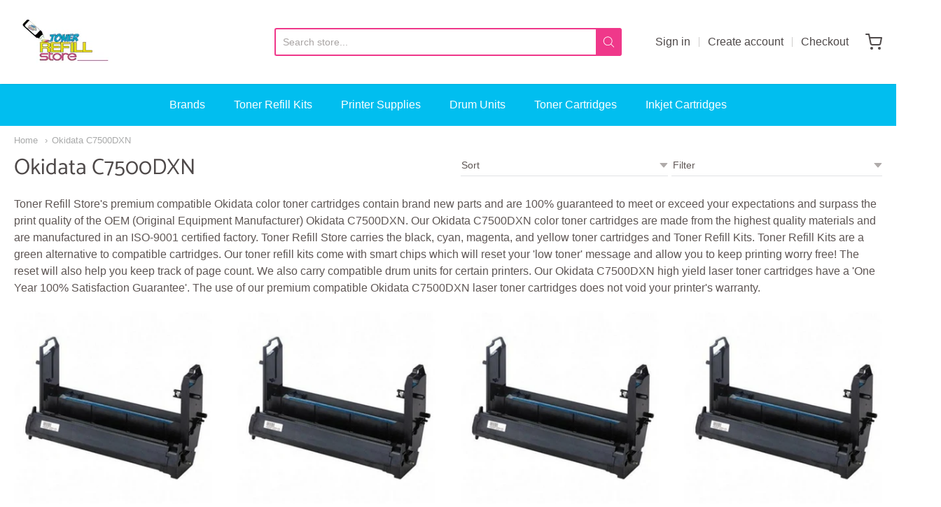

--- FILE ---
content_type: text/html; charset=utf-8
request_url: https://www.tonerrefillstore.com/collections/okidata-c7500dxn
body_size: 25004
content:
<!doctype html>














<!-- Proudly powered by Shopify - https://shopify.com -->

<html class="no-js collection okidata-c7500dxn" lang="en">

  <head>


  <!-- Google tag (gtag.js) -->
<script async src="https://www.googletagmanager.com/gtag/js?id=G-FHWPTJ8ZER"></script>
<script>
  window.dataLayer = window.dataLayer || [];
  function gtag(){dataLayer.push(arguments);}
  gtag('js', new Date());

  gtag('config', 'G-FHWPTJ8ZER');
</script>
    <!-- Global site tag (gtag.js) - Google Analytics -->
<script async src="https://www.googletagmanager.com/gtag/js?id=UA-15590400-1"></script>
<script>
  window.dataLayer = window.dataLayer || [];
  function gtag(){dataLayer.push(arguments);}
  gtag('js', new Date());

  gtag('config', 'UA-15590400-1');
</script>


    <meta charset="utf-8">
<meta http-equiv="X-UA-Compatible" content="IE=edge,chrome=1">
<meta name="viewport" content="width=device-width, initial-scale=1">

<link rel="canonical" href="https://www.tonerrefillstore.com/collections/okidata-c7500dxn">


  <link rel="shortcut icon" href="//www.tonerrefillstore.com/cdn/shop/files/favicon-32x32_32x32.png?v=1641243266" type="image/png">











<title>Okidata C7500DXN | Toner Refill Store</title>




  <meta name="description" content="Toner Refill Store&#39;s premium compatible Okidata color toner cartridges contain brand new parts and are 100% guaranteed to meet or exceed your expectations and surpass the print quality of the OEM (Original Equipment Manufacturer) Okidata C7500DXN. Our Okidata C7500DXN color toner cartridges are made from the highest qu">


    <meta property="og:site_name" content="Toner Refill Store">


  <meta property="og:type" content="website">
  <meta property="og:title" content="Okidata C7500DXN">
  <meta property="og:url" content="https://www.tonerrefillstore.com/collections/okidata-c7500dxn">
  <meta property="og:description" content="Toner Refill Store&#39;s premium compatible Okidata color toner cartridges contain brand new parts and are 100% guaranteed to meet or exceed your expectations and surpass the print quality of the OEM (Original Equipment Manufacturer) Okidata C7500DXN. Our Okidata C7500DXN color toner cartridges are made from the highest qu">
  <meta property="og:image" content="http://www.tonerrefillstore.com/cdn/shop/files/LogoTRS_00a08010-751a-4ce5-8071-c6f57d60c273_1200x630.jpg?v=1616483796">
  <meta property="og:image:secure_url" content="https://www.tonerrefillstore.com/cdn/shop/files/LogoTRS_00a08010-751a-4ce5-8071-c6f57d60c273_1200x630.jpg?v=1616483796">
  <meta property="og:image:width" content="1200"/>
  <meta property="og:image:height" content="630"/>



  <meta name="twitter:card" content="summary">






    







<link rel="preload" as="font" href="//www.tonerrefillstore.com/cdn/fonts/kreon/kreon_n7.e494fa69aa6006850ca006ad73df93cff278ed5d.woff2" type="font/woff2" crossorigin="anonymous"/>


  <link rel="preload" as="font" href="//www.tonerrefillstore.com/cdn/fonts/kreon/kreon_n7.e494fa69aa6006850ca006ad73df93cff278ed5d.woff2" type="font/woff2" crossorigin="anonymous"/>














<link rel="preload" as="font" href="" type="font/woff2" crossorigin="anonymous"/>


  <link rel="preload" as="font" href="" type="font/woff2" crossorigin="anonymous"/>



  <link rel="preload" as="font" href="" type="font/woff2" crossorigin="anonymous"/>



  <link rel="preload" as="font" href="" type="font/woff2" crossorigin="anonymous"/>










<link rel="preload" as="font" href="" type="font/woff2" crossorigin="anonymous"/>


  <link rel="preload" as="font" href="" type="font/woff2" crossorigin="anonymous"/>



  <link rel="preload" as="font" href="" type="font/woff2" crossorigin="anonymous"/>



  <link rel="preload" as="font" href="" type="font/woff2" crossorigin="anonymous"/>



    <script>window.performance && window.performance.mark && window.performance.mark('shopify.content_for_header.start');</script><meta id="shopify-digital-wallet" name="shopify-digital-wallet" content="/54868541638/digital_wallets/dialog">
<meta name="shopify-checkout-api-token" content="4d7bbedc16d4ea7620efb7ad0fc005b4">
<link rel="alternate" type="application/atom+xml" title="Feed" href="/collections/okidata-c7500dxn.atom" />
<link rel="alternate" type="application/json+oembed" href="https://www.tonerrefillstore.com/collections/okidata-c7500dxn.oembed">
<script async="async" src="/checkouts/internal/preloads.js?locale=en-US"></script>
<link rel="preconnect" href="https://shop.app" crossorigin="anonymous">
<script async="async" src="https://shop.app/checkouts/internal/preloads.js?locale=en-US&shop_id=54868541638" crossorigin="anonymous"></script>
<script id="apple-pay-shop-capabilities" type="application/json">{"shopId":54868541638,"countryCode":"US","currencyCode":"USD","merchantCapabilities":["supports3DS"],"merchantId":"gid:\/\/shopify\/Shop\/54868541638","merchantName":"Toner Refill Store","requiredBillingContactFields":["postalAddress","email"],"requiredShippingContactFields":["postalAddress","email"],"shippingType":"shipping","supportedNetworks":["visa","masterCard","amex","discover","elo","jcb"],"total":{"type":"pending","label":"Toner Refill Store","amount":"1.00"},"shopifyPaymentsEnabled":true,"supportsSubscriptions":true}</script>
<script id="shopify-features" type="application/json">{"accessToken":"4d7bbedc16d4ea7620efb7ad0fc005b4","betas":["rich-media-storefront-analytics"],"domain":"www.tonerrefillstore.com","predictiveSearch":true,"shopId":54868541638,"locale":"en"}</script>
<script>var Shopify = Shopify || {};
Shopify.shop = "toner-refill-store.myshopify.com";
Shopify.locale = "en";
Shopify.currency = {"active":"USD","rate":"1.0"};
Shopify.country = "US";
Shopify.theme = {"name":"Main Theme 2022","id":127864930502,"schema_name":"Providence","schema_version":"5.11.9","theme_store_id":587,"role":"main"};
Shopify.theme.handle = "null";
Shopify.theme.style = {"id":null,"handle":null};
Shopify.cdnHost = "www.tonerrefillstore.com/cdn";
Shopify.routes = Shopify.routes || {};
Shopify.routes.root = "/";</script>
<script type="module">!function(o){(o.Shopify=o.Shopify||{}).modules=!0}(window);</script>
<script>!function(o){function n(){var o=[];function n(){o.push(Array.prototype.slice.apply(arguments))}return n.q=o,n}var t=o.Shopify=o.Shopify||{};t.loadFeatures=n(),t.autoloadFeatures=n()}(window);</script>
<script>
  window.ShopifyPay = window.ShopifyPay || {};
  window.ShopifyPay.apiHost = "shop.app\/pay";
  window.ShopifyPay.redirectState = null;
</script>
<script id="shop-js-analytics" type="application/json">{"pageType":"collection"}</script>
<script defer="defer" async type="module" src="//www.tonerrefillstore.com/cdn/shopifycloud/shop-js/modules/v2/client.init-shop-cart-sync_BT-GjEfc.en.esm.js"></script>
<script defer="defer" async type="module" src="//www.tonerrefillstore.com/cdn/shopifycloud/shop-js/modules/v2/chunk.common_D58fp_Oc.esm.js"></script>
<script defer="defer" async type="module" src="//www.tonerrefillstore.com/cdn/shopifycloud/shop-js/modules/v2/chunk.modal_xMitdFEc.esm.js"></script>
<script type="module">
  await import("//www.tonerrefillstore.com/cdn/shopifycloud/shop-js/modules/v2/client.init-shop-cart-sync_BT-GjEfc.en.esm.js");
await import("//www.tonerrefillstore.com/cdn/shopifycloud/shop-js/modules/v2/chunk.common_D58fp_Oc.esm.js");
await import("//www.tonerrefillstore.com/cdn/shopifycloud/shop-js/modules/v2/chunk.modal_xMitdFEc.esm.js");

  window.Shopify.SignInWithShop?.initShopCartSync?.({"fedCMEnabled":true,"windoidEnabled":true});

</script>
<script>
  window.Shopify = window.Shopify || {};
  if (!window.Shopify.featureAssets) window.Shopify.featureAssets = {};
  window.Shopify.featureAssets['shop-js'] = {"shop-cart-sync":["modules/v2/client.shop-cart-sync_DZOKe7Ll.en.esm.js","modules/v2/chunk.common_D58fp_Oc.esm.js","modules/v2/chunk.modal_xMitdFEc.esm.js"],"init-fed-cm":["modules/v2/client.init-fed-cm_B6oLuCjv.en.esm.js","modules/v2/chunk.common_D58fp_Oc.esm.js","modules/v2/chunk.modal_xMitdFEc.esm.js"],"shop-cash-offers":["modules/v2/client.shop-cash-offers_D2sdYoxE.en.esm.js","modules/v2/chunk.common_D58fp_Oc.esm.js","modules/v2/chunk.modal_xMitdFEc.esm.js"],"shop-login-button":["modules/v2/client.shop-login-button_QeVjl5Y3.en.esm.js","modules/v2/chunk.common_D58fp_Oc.esm.js","modules/v2/chunk.modal_xMitdFEc.esm.js"],"pay-button":["modules/v2/client.pay-button_DXTOsIq6.en.esm.js","modules/v2/chunk.common_D58fp_Oc.esm.js","modules/v2/chunk.modal_xMitdFEc.esm.js"],"shop-button":["modules/v2/client.shop-button_DQZHx9pm.en.esm.js","modules/v2/chunk.common_D58fp_Oc.esm.js","modules/v2/chunk.modal_xMitdFEc.esm.js"],"avatar":["modules/v2/client.avatar_BTnouDA3.en.esm.js"],"init-windoid":["modules/v2/client.init-windoid_CR1B-cfM.en.esm.js","modules/v2/chunk.common_D58fp_Oc.esm.js","modules/v2/chunk.modal_xMitdFEc.esm.js"],"init-shop-for-new-customer-accounts":["modules/v2/client.init-shop-for-new-customer-accounts_C_vY_xzh.en.esm.js","modules/v2/client.shop-login-button_QeVjl5Y3.en.esm.js","modules/v2/chunk.common_D58fp_Oc.esm.js","modules/v2/chunk.modal_xMitdFEc.esm.js"],"init-shop-email-lookup-coordinator":["modules/v2/client.init-shop-email-lookup-coordinator_BI7n9ZSv.en.esm.js","modules/v2/chunk.common_D58fp_Oc.esm.js","modules/v2/chunk.modal_xMitdFEc.esm.js"],"init-shop-cart-sync":["modules/v2/client.init-shop-cart-sync_BT-GjEfc.en.esm.js","modules/v2/chunk.common_D58fp_Oc.esm.js","modules/v2/chunk.modal_xMitdFEc.esm.js"],"shop-toast-manager":["modules/v2/client.shop-toast-manager_DiYdP3xc.en.esm.js","modules/v2/chunk.common_D58fp_Oc.esm.js","modules/v2/chunk.modal_xMitdFEc.esm.js"],"init-customer-accounts":["modules/v2/client.init-customer-accounts_D9ZNqS-Q.en.esm.js","modules/v2/client.shop-login-button_QeVjl5Y3.en.esm.js","modules/v2/chunk.common_D58fp_Oc.esm.js","modules/v2/chunk.modal_xMitdFEc.esm.js"],"init-customer-accounts-sign-up":["modules/v2/client.init-customer-accounts-sign-up_iGw4briv.en.esm.js","modules/v2/client.shop-login-button_QeVjl5Y3.en.esm.js","modules/v2/chunk.common_D58fp_Oc.esm.js","modules/v2/chunk.modal_xMitdFEc.esm.js"],"shop-follow-button":["modules/v2/client.shop-follow-button_CqMgW2wH.en.esm.js","modules/v2/chunk.common_D58fp_Oc.esm.js","modules/v2/chunk.modal_xMitdFEc.esm.js"],"checkout-modal":["modules/v2/client.checkout-modal_xHeaAweL.en.esm.js","modules/v2/chunk.common_D58fp_Oc.esm.js","modules/v2/chunk.modal_xMitdFEc.esm.js"],"shop-login":["modules/v2/client.shop-login_D91U-Q7h.en.esm.js","modules/v2/chunk.common_D58fp_Oc.esm.js","modules/v2/chunk.modal_xMitdFEc.esm.js"],"lead-capture":["modules/v2/client.lead-capture_BJmE1dJe.en.esm.js","modules/v2/chunk.common_D58fp_Oc.esm.js","modules/v2/chunk.modal_xMitdFEc.esm.js"],"payment-terms":["modules/v2/client.payment-terms_Ci9AEqFq.en.esm.js","modules/v2/chunk.common_D58fp_Oc.esm.js","modules/v2/chunk.modal_xMitdFEc.esm.js"]};
</script>
<script>(function() {
  var isLoaded = false;
  function asyncLoad() {
    if (isLoaded) return;
    isLoaded = true;
    var urls = ["https:\/\/cdn1.stamped.io\/files\/widget.min.js?shop=toner-refill-store.myshopify.com"];
    for (var i = 0; i < urls.length; i++) {
      var s = document.createElement('script');
      s.type = 'text/javascript';
      s.async = true;
      s.src = urls[i];
      var x = document.getElementsByTagName('script')[0];
      x.parentNode.insertBefore(s, x);
    }
  };
  if(window.attachEvent) {
    window.attachEvent('onload', asyncLoad);
  } else {
    window.addEventListener('load', asyncLoad, false);
  }
})();</script>
<script id="__st">var __st={"a":54868541638,"offset":-21600,"reqid":"c2ae5262-202c-46d7-b71d-73ce90f4d175-1769133245","pageurl":"www.tonerrefillstore.com\/collections\/okidata-c7500dxn","u":"8559b926c2f5","p":"collection","rtyp":"collection","rid":260547477702};</script>
<script>window.ShopifyPaypalV4VisibilityTracking = true;</script>
<script id="captcha-bootstrap">!function(){'use strict';const t='contact',e='account',n='new_comment',o=[[t,t],['blogs',n],['comments',n],[t,'customer']],c=[[e,'customer_login'],[e,'guest_login'],[e,'recover_customer_password'],[e,'create_customer']],r=t=>t.map((([t,e])=>`form[action*='/${t}']:not([data-nocaptcha='true']) input[name='form_type'][value='${e}']`)).join(','),a=t=>()=>t?[...document.querySelectorAll(t)].map((t=>t.form)):[];function s(){const t=[...o],e=r(t);return a(e)}const i='password',u='form_key',d=['recaptcha-v3-token','g-recaptcha-response','h-captcha-response',i],f=()=>{try{return window.sessionStorage}catch{return}},m='__shopify_v',_=t=>t.elements[u];function p(t,e,n=!1){try{const o=window.sessionStorage,c=JSON.parse(o.getItem(e)),{data:r}=function(t){const{data:e,action:n}=t;return t[m]||n?{data:e,action:n}:{data:t,action:n}}(c);for(const[e,n]of Object.entries(r))t.elements[e]&&(t.elements[e].value=n);n&&o.removeItem(e)}catch(o){console.error('form repopulation failed',{error:o})}}const l='form_type',E='cptcha';function T(t){t.dataset[E]=!0}const w=window,h=w.document,L='Shopify',v='ce_forms',y='captcha';let A=!1;((t,e)=>{const n=(g='f06e6c50-85a8-45c8-87d0-21a2b65856fe',I='https://cdn.shopify.com/shopifycloud/storefront-forms-hcaptcha/ce_storefront_forms_captcha_hcaptcha.v1.5.2.iife.js',D={infoText:'Protected by hCaptcha',privacyText:'Privacy',termsText:'Terms'},(t,e,n)=>{const o=w[L][v],c=o.bindForm;if(c)return c(t,g,e,D).then(n);var r;o.q.push([[t,g,e,D],n]),r=I,A||(h.body.append(Object.assign(h.createElement('script'),{id:'captcha-provider',async:!0,src:r})),A=!0)});var g,I,D;w[L]=w[L]||{},w[L][v]=w[L][v]||{},w[L][v].q=[],w[L][y]=w[L][y]||{},w[L][y].protect=function(t,e){n(t,void 0,e),T(t)},Object.freeze(w[L][y]),function(t,e,n,w,h,L){const[v,y,A,g]=function(t,e,n){const i=e?o:[],u=t?c:[],d=[...i,...u],f=r(d),m=r(i),_=r(d.filter((([t,e])=>n.includes(e))));return[a(f),a(m),a(_),s()]}(w,h,L),I=t=>{const e=t.target;return e instanceof HTMLFormElement?e:e&&e.form},D=t=>v().includes(t);t.addEventListener('submit',(t=>{const e=I(t);if(!e)return;const n=D(e)&&!e.dataset.hcaptchaBound&&!e.dataset.recaptchaBound,o=_(e),c=g().includes(e)&&(!o||!o.value);(n||c)&&t.preventDefault(),c&&!n&&(function(t){try{if(!f())return;!function(t){const e=f();if(!e)return;const n=_(t);if(!n)return;const o=n.value;o&&e.removeItem(o)}(t);const e=Array.from(Array(32),(()=>Math.random().toString(36)[2])).join('');!function(t,e){_(t)||t.append(Object.assign(document.createElement('input'),{type:'hidden',name:u})),t.elements[u].value=e}(t,e),function(t,e){const n=f();if(!n)return;const o=[...t.querySelectorAll(`input[type='${i}']`)].map((({name:t})=>t)),c=[...d,...o],r={};for(const[a,s]of new FormData(t).entries())c.includes(a)||(r[a]=s);n.setItem(e,JSON.stringify({[m]:1,action:t.action,data:r}))}(t,e)}catch(e){console.error('failed to persist form',e)}}(e),e.submit())}));const S=(t,e)=>{t&&!t.dataset[E]&&(n(t,e.some((e=>e===t))),T(t))};for(const o of['focusin','change'])t.addEventListener(o,(t=>{const e=I(t);D(e)&&S(e,y())}));const B=e.get('form_key'),M=e.get(l),P=B&&M;t.addEventListener('DOMContentLoaded',(()=>{const t=y();if(P)for(const e of t)e.elements[l].value===M&&p(e,B);[...new Set([...A(),...v().filter((t=>'true'===t.dataset.shopifyCaptcha))])].forEach((e=>S(e,t)))}))}(h,new URLSearchParams(w.location.search),n,t,e,['guest_login'])})(!0,!0)}();</script>
<script integrity="sha256-4kQ18oKyAcykRKYeNunJcIwy7WH5gtpwJnB7kiuLZ1E=" data-source-attribution="shopify.loadfeatures" defer="defer" src="//www.tonerrefillstore.com/cdn/shopifycloud/storefront/assets/storefront/load_feature-a0a9edcb.js" crossorigin="anonymous"></script>
<script crossorigin="anonymous" defer="defer" src="//www.tonerrefillstore.com/cdn/shopifycloud/storefront/assets/shopify_pay/storefront-65b4c6d7.js?v=20250812"></script>
<script data-source-attribution="shopify.dynamic_checkout.dynamic.init">var Shopify=Shopify||{};Shopify.PaymentButton=Shopify.PaymentButton||{isStorefrontPortableWallets:!0,init:function(){window.Shopify.PaymentButton.init=function(){};var t=document.createElement("script");t.src="https://www.tonerrefillstore.com/cdn/shopifycloud/portable-wallets/latest/portable-wallets.en.js",t.type="module",document.head.appendChild(t)}};
</script>
<script data-source-attribution="shopify.dynamic_checkout.buyer_consent">
  function portableWalletsHideBuyerConsent(e){var t=document.getElementById("shopify-buyer-consent"),n=document.getElementById("shopify-subscription-policy-button");t&&n&&(t.classList.add("hidden"),t.setAttribute("aria-hidden","true"),n.removeEventListener("click",e))}function portableWalletsShowBuyerConsent(e){var t=document.getElementById("shopify-buyer-consent"),n=document.getElementById("shopify-subscription-policy-button");t&&n&&(t.classList.remove("hidden"),t.removeAttribute("aria-hidden"),n.addEventListener("click",e))}window.Shopify?.PaymentButton&&(window.Shopify.PaymentButton.hideBuyerConsent=portableWalletsHideBuyerConsent,window.Shopify.PaymentButton.showBuyerConsent=portableWalletsShowBuyerConsent);
</script>
<script data-source-attribution="shopify.dynamic_checkout.cart.bootstrap">document.addEventListener("DOMContentLoaded",(function(){function t(){return document.querySelector("shopify-accelerated-checkout-cart, shopify-accelerated-checkout")}if(t())Shopify.PaymentButton.init();else{new MutationObserver((function(e,n){t()&&(Shopify.PaymentButton.init(),n.disconnect())})).observe(document.body,{childList:!0,subtree:!0})}}));
</script>
<link id="shopify-accelerated-checkout-styles" rel="stylesheet" media="screen" href="https://www.tonerrefillstore.com/cdn/shopifycloud/portable-wallets/latest/accelerated-checkout-backwards-compat.css" crossorigin="anonymous">
<style id="shopify-accelerated-checkout-cart">
        #shopify-buyer-consent {
  margin-top: 1em;
  display: inline-block;
  width: 100%;
}

#shopify-buyer-consent.hidden {
  display: none;
}

#shopify-subscription-policy-button {
  background: none;
  border: none;
  padding: 0;
  text-decoration: underline;
  font-size: inherit;
  cursor: pointer;
}

#shopify-subscription-policy-button::before {
  box-shadow: none;
}

      </style>

<script>window.performance && window.performance.mark && window.performance.mark('shopify.content_for_header.end');</script>

    

    <link href="//www.tonerrefillstore.com/cdn/shop/t/6/assets/theme-vendor.css?v=42321956793216742311759332021" rel="stylesheet" type="text/css" media="all" />
    <link href="//www.tonerrefillstore.com/cdn/shop/t/6/assets/theme.css?v=112345582723060241931641422188" rel="stylesheet" type="text/css" media="all" />
    <link href="//www.tonerrefillstore.com/cdn/shop/t/6/assets/theme-custom.css?v=149401581041329403681641417486" rel="stylesheet" type="text/css" media="all" />
    <link href="//www.tonerrefillstore.com/cdn/shop/t/6/assets/fonts.css?v=24820243024033160311759332021" rel="stylesheet" type="text/css" media="all" />

    <script>
  window.lazySizesConfig = window.lazySizesConfig || {};
  lazySizesConfig.loadMode = 1;
  lazySizesConfig.loadHidden = false;
</script>
<script src="https://cdnjs.cloudflare.com/ajax/libs/lazysizes/4.0.1/plugins/respimg/ls.respimg.min.js" async="async"></script>
<script src="https://cdnjs.cloudflare.com/ajax/libs/lazysizes/4.0.1/plugins/rias/ls.rias.min.js" async="async"></script>
<script src="https://cdnjs.cloudflare.com/ajax/libs/lazysizes/4.0.1/plugins/parent-fit/ls.parent-fit.min.js" async="async"></script>
<script src="https://cdnjs.cloudflare.com/ajax/libs/lazysizes/4.0.1/plugins/bgset/ls.bgset.min.js" async="async"></script>
<script src="https://cdnjs.cloudflare.com/ajax/libs/lazysizes/4.0.1/lazysizes.min.js" async="async"></script>

    




















<script>
  window.Station || (window.Station = {
    App: {
      config: {
        mediumScreen: 640,
        largeScreen: 1024
      }
    },
    Theme: {
      givenName: "Main Theme 2022",
      id: 127864930502,
      name: "Providence",
      version: "5.11.9",
      config: {
        search: {
          enableSuggestions: true,
          showVendor: false,
          showPrice: false,
          showUnavailableProducts: "hide",
          enterKeySubmit: true
        },
        product: {
          enableDeepLinking: true,
          enableHighlightAddWhenSale: true,
          enableLightbox: true,
          enableQtyLimit: false,
          enableSelectAnOption: false,
          enableSetVariantFromSecondary: true,
          lightboxImageSize: "master",
          primaryImageSize: "1024x1024",
          showPrimaryImageFirst: false
        }
      },
      current: {
        article: null,
        cart: {"note":null,"attributes":{},"original_total_price":0,"total_price":0,"total_discount":0,"total_weight":0.0,"item_count":0,"items":[],"requires_shipping":false,"currency":"USD","items_subtotal_price":0,"cart_level_discount_applications":[],"checkout_charge_amount":0},
        collection: {"id":260547477702,"handle":"okidata-c7500dxn","updated_at":"2023-03-21T11:37:30-05:00","published_at":"2021-02-24T06:02:48-06:00","sort_order":"best-selling","template_suffix":null,"published_scope":"web","title":"Okidata C7500DXN","body_html":"Toner Refill Store's premium compatible Okidata color toner cartridges contain brand new parts and are 100% guaranteed to meet or exceed your expectations and surpass the print quality of the OEM (Original Equipment Manufacturer) Okidata C7500DXN. Our Okidata C7500DXN color toner cartridges are made from the highest quality materials and are manufactured in an ISO-9001 certified factory. Toner Refill Store carries the black, cyan, magenta, and yellow toner cartridges and Toner Refill Kits. Toner Refill Kits are a green alternative to compatible cartridges. Our toner refill kits come with smart chips which will reset your 'low toner' message and allow you to keep printing worry free! The reset will also help you keep track of page count. We also carry compatible drum units for certain printers. Our Okidata C7500DXN high yield laser toner cartridges have a 'One Year 100% Satisfaction Guarantee'. The use of our premium compatible Okidata C7500DXN laser toner cartridges does not void your printer's warranty."},
        featured_media_id: null,
        featuredImageID: null,
        product: null,
        template: "collection",
        templateType: "collection",
        variant: null,
        players: {
          youtube: {},
          vimeo: {}
        }
      },
      customerLoggedIn: false,
      shop: {
        collectionsCount: 5442,
        currency: "USD",
        domain: "www.tonerrefillstore.com",
        locale: "en",
        moneyFormat: "${{amount}}",
        moneyWithCurrencyFormat: "${{amount}} USD",
        name: "Toner Refill Store",
        productsCount: 2457,
        url: "https:\/\/www.tonerrefillstore.com",
        
        root: "\/"
      },
      i18n: {
        search: {
          suggestions: {
            products: "Products",
            collections: "Collections",
            pages: "Pages",
            articles: "Articles",
          },
          results: {
            show: "Show all results for",
            none: "No results found for"
          }
        },
        cart: {
          itemCount: {
            zero: "0 items",
            one: "1 item",
            other: "{{ count }} items"
          },
          notification: {
            productAdded: "{{ product_title }} has been added to your cart. {{ view_cart_link }}",
            viewCartLink: "View Cart"
          }
        },
        map: {
          errors: {
            addressError: "Error looking up that address",
            addressNoResults: "No results for that address",
            addressQueryLimitHTML: "You have exceeded the Google API usage limit. Consider upgrading to a \u003ca href=\"https:\/\/developers.google.com\/maps\/premium\/usage-limits\"\u003ePremium Plan\u003c\/a\u003e.",
            authErrorHTML: "There was a problem authenticating your Google Maps API Key"
          }
        },
        product: {
          addToCart: "Add to Cart",
          soldOut: "Sold Out",
          unavailable: "Unavailable",
          onSale: "Sale!",
          regularPrice: "Regular price",
          unitPrice: "per",
          unitPriceSeparator: "per"
        },
        a11y: {
          close: "Close"
        }
      }
    }
  });
  window.Station.Theme.current.inventory || (window.Station.Theme.current.inventory = {});
</script>

    
    <script src="//www.tonerrefillstore.com/cdn/shop/t/6/assets/theme-vendor.js?v=109269379600411830821641417473" type="text/javascript"></script>
    <script src="//www.tonerrefillstore.com/cdn/shopifycloud/storefront/assets/themes_support/shopify_common-5f594365.js" type="text/javascript"></script>

    

  <link href="https://monorail-edge.shopifysvc.com" rel="dns-prefetch">
<script>(function(){if ("sendBeacon" in navigator && "performance" in window) {try {var session_token_from_headers = performance.getEntriesByType('navigation')[0].serverTiming.find(x => x.name == '_s').description;} catch {var session_token_from_headers = undefined;}var session_cookie_matches = document.cookie.match(/_shopify_s=([^;]*)/);var session_token_from_cookie = session_cookie_matches && session_cookie_matches.length === 2 ? session_cookie_matches[1] : "";var session_token = session_token_from_headers || session_token_from_cookie || "";function handle_abandonment_event(e) {var entries = performance.getEntries().filter(function(entry) {return /monorail-edge.shopifysvc.com/.test(entry.name);});if (!window.abandonment_tracked && entries.length === 0) {window.abandonment_tracked = true;var currentMs = Date.now();var navigation_start = performance.timing.navigationStart;var payload = {shop_id: 54868541638,url: window.location.href,navigation_start,duration: currentMs - navigation_start,session_token,page_type: "collection"};window.navigator.sendBeacon("https://monorail-edge.shopifysvc.com/v1/produce", JSON.stringify({schema_id: "online_store_buyer_site_abandonment/1.1",payload: payload,metadata: {event_created_at_ms: currentMs,event_sent_at_ms: currentMs}}));}}window.addEventListener('pagehide', handle_abandonment_event);}}());</script>
<script id="web-pixels-manager-setup">(function e(e,d,r,n,o){if(void 0===o&&(o={}),!Boolean(null===(a=null===(i=window.Shopify)||void 0===i?void 0:i.analytics)||void 0===a?void 0:a.replayQueue)){var i,a;window.Shopify=window.Shopify||{};var t=window.Shopify;t.analytics=t.analytics||{};var s=t.analytics;s.replayQueue=[],s.publish=function(e,d,r){return s.replayQueue.push([e,d,r]),!0};try{self.performance.mark("wpm:start")}catch(e){}var l=function(){var e={modern:/Edge?\/(1{2}[4-9]|1[2-9]\d|[2-9]\d{2}|\d{4,})\.\d+(\.\d+|)|Firefox\/(1{2}[4-9]|1[2-9]\d|[2-9]\d{2}|\d{4,})\.\d+(\.\d+|)|Chrom(ium|e)\/(9{2}|\d{3,})\.\d+(\.\d+|)|(Maci|X1{2}).+ Version\/(15\.\d+|(1[6-9]|[2-9]\d|\d{3,})\.\d+)([,.]\d+|)( \(\w+\)|)( Mobile\/\w+|) Safari\/|Chrome.+OPR\/(9{2}|\d{3,})\.\d+\.\d+|(CPU[ +]OS|iPhone[ +]OS|CPU[ +]iPhone|CPU IPhone OS|CPU iPad OS)[ +]+(15[._]\d+|(1[6-9]|[2-9]\d|\d{3,})[._]\d+)([._]\d+|)|Android:?[ /-](13[3-9]|1[4-9]\d|[2-9]\d{2}|\d{4,})(\.\d+|)(\.\d+|)|Android.+Firefox\/(13[5-9]|1[4-9]\d|[2-9]\d{2}|\d{4,})\.\d+(\.\d+|)|Android.+Chrom(ium|e)\/(13[3-9]|1[4-9]\d|[2-9]\d{2}|\d{4,})\.\d+(\.\d+|)|SamsungBrowser\/([2-9]\d|\d{3,})\.\d+/,legacy:/Edge?\/(1[6-9]|[2-9]\d|\d{3,})\.\d+(\.\d+|)|Firefox\/(5[4-9]|[6-9]\d|\d{3,})\.\d+(\.\d+|)|Chrom(ium|e)\/(5[1-9]|[6-9]\d|\d{3,})\.\d+(\.\d+|)([\d.]+$|.*Safari\/(?![\d.]+ Edge\/[\d.]+$))|(Maci|X1{2}).+ Version\/(10\.\d+|(1[1-9]|[2-9]\d|\d{3,})\.\d+)([,.]\d+|)( \(\w+\)|)( Mobile\/\w+|) Safari\/|Chrome.+OPR\/(3[89]|[4-9]\d|\d{3,})\.\d+\.\d+|(CPU[ +]OS|iPhone[ +]OS|CPU[ +]iPhone|CPU IPhone OS|CPU iPad OS)[ +]+(10[._]\d+|(1[1-9]|[2-9]\d|\d{3,})[._]\d+)([._]\d+|)|Android:?[ /-](13[3-9]|1[4-9]\d|[2-9]\d{2}|\d{4,})(\.\d+|)(\.\d+|)|Mobile Safari.+OPR\/([89]\d|\d{3,})\.\d+\.\d+|Android.+Firefox\/(13[5-9]|1[4-9]\d|[2-9]\d{2}|\d{4,})\.\d+(\.\d+|)|Android.+Chrom(ium|e)\/(13[3-9]|1[4-9]\d|[2-9]\d{2}|\d{4,})\.\d+(\.\d+|)|Android.+(UC? ?Browser|UCWEB|U3)[ /]?(15\.([5-9]|\d{2,})|(1[6-9]|[2-9]\d|\d{3,})\.\d+)\.\d+|SamsungBrowser\/(5\.\d+|([6-9]|\d{2,})\.\d+)|Android.+MQ{2}Browser\/(14(\.(9|\d{2,})|)|(1[5-9]|[2-9]\d|\d{3,})(\.\d+|))(\.\d+|)|K[Aa][Ii]OS\/(3\.\d+|([4-9]|\d{2,})\.\d+)(\.\d+|)/},d=e.modern,r=e.legacy,n=navigator.userAgent;return n.match(d)?"modern":n.match(r)?"legacy":"unknown"}(),u="modern"===l?"modern":"legacy",c=(null!=n?n:{modern:"",legacy:""})[u],f=function(e){return[e.baseUrl,"/wpm","/b",e.hashVersion,"modern"===e.buildTarget?"m":"l",".js"].join("")}({baseUrl:d,hashVersion:r,buildTarget:u}),m=function(e){var d=e.version,r=e.bundleTarget,n=e.surface,o=e.pageUrl,i=e.monorailEndpoint;return{emit:function(e){var a=e.status,t=e.errorMsg,s=(new Date).getTime(),l=JSON.stringify({metadata:{event_sent_at_ms:s},events:[{schema_id:"web_pixels_manager_load/3.1",payload:{version:d,bundle_target:r,page_url:o,status:a,surface:n,error_msg:t},metadata:{event_created_at_ms:s}}]});if(!i)return console&&console.warn&&console.warn("[Web Pixels Manager] No Monorail endpoint provided, skipping logging."),!1;try{return self.navigator.sendBeacon.bind(self.navigator)(i,l)}catch(e){}var u=new XMLHttpRequest;try{return u.open("POST",i,!0),u.setRequestHeader("Content-Type","text/plain"),u.send(l),!0}catch(e){return console&&console.warn&&console.warn("[Web Pixels Manager] Got an unhandled error while logging to Monorail."),!1}}}}({version:r,bundleTarget:l,surface:e.surface,pageUrl:self.location.href,monorailEndpoint:e.monorailEndpoint});try{o.browserTarget=l,function(e){var d=e.src,r=e.async,n=void 0===r||r,o=e.onload,i=e.onerror,a=e.sri,t=e.scriptDataAttributes,s=void 0===t?{}:t,l=document.createElement("script"),u=document.querySelector("head"),c=document.querySelector("body");if(l.async=n,l.src=d,a&&(l.integrity=a,l.crossOrigin="anonymous"),s)for(var f in s)if(Object.prototype.hasOwnProperty.call(s,f))try{l.dataset[f]=s[f]}catch(e){}if(o&&l.addEventListener("load",o),i&&l.addEventListener("error",i),u)u.appendChild(l);else{if(!c)throw new Error("Did not find a head or body element to append the script");c.appendChild(l)}}({src:f,async:!0,onload:function(){if(!function(){var e,d;return Boolean(null===(d=null===(e=window.Shopify)||void 0===e?void 0:e.analytics)||void 0===d?void 0:d.initialized)}()){var d=window.webPixelsManager.init(e)||void 0;if(d){var r=window.Shopify.analytics;r.replayQueue.forEach((function(e){var r=e[0],n=e[1],o=e[2];d.publishCustomEvent(r,n,o)})),r.replayQueue=[],r.publish=d.publishCustomEvent,r.visitor=d.visitor,r.initialized=!0}}},onerror:function(){return m.emit({status:"failed",errorMsg:"".concat(f," has failed to load")})},sri:function(e){var d=/^sha384-[A-Za-z0-9+/=]+$/;return"string"==typeof e&&d.test(e)}(c)?c:"",scriptDataAttributes:o}),m.emit({status:"loading"})}catch(e){m.emit({status:"failed",errorMsg:(null==e?void 0:e.message)||"Unknown error"})}}})({shopId: 54868541638,storefrontBaseUrl: "https://www.tonerrefillstore.com",extensionsBaseUrl: "https://extensions.shopifycdn.com/cdn/shopifycloud/web-pixels-manager",monorailEndpoint: "https://monorail-edge.shopifysvc.com/unstable/produce_batch",surface: "storefront-renderer",enabledBetaFlags: ["2dca8a86"],webPixelsConfigList: [{"id":"shopify-app-pixel","configuration":"{}","eventPayloadVersion":"v1","runtimeContext":"STRICT","scriptVersion":"0450","apiClientId":"shopify-pixel","type":"APP","privacyPurposes":["ANALYTICS","MARKETING"]},{"id":"shopify-custom-pixel","eventPayloadVersion":"v1","runtimeContext":"LAX","scriptVersion":"0450","apiClientId":"shopify-pixel","type":"CUSTOM","privacyPurposes":["ANALYTICS","MARKETING"]}],isMerchantRequest: false,initData: {"shop":{"name":"Toner Refill Store","paymentSettings":{"currencyCode":"USD"},"myshopifyDomain":"toner-refill-store.myshopify.com","countryCode":"US","storefrontUrl":"https:\/\/www.tonerrefillstore.com"},"customer":null,"cart":null,"checkout":null,"productVariants":[],"purchasingCompany":null},},"https://www.tonerrefillstore.com/cdn","fcfee988w5aeb613cpc8e4bc33m6693e112",{"modern":"","legacy":""},{"shopId":"54868541638","storefrontBaseUrl":"https:\/\/www.tonerrefillstore.com","extensionBaseUrl":"https:\/\/extensions.shopifycdn.com\/cdn\/shopifycloud\/web-pixels-manager","surface":"storefront-renderer","enabledBetaFlags":"[\"2dca8a86\"]","isMerchantRequest":"false","hashVersion":"fcfee988w5aeb613cpc8e4bc33m6693e112","publish":"custom","events":"[[\"page_viewed\",{}],[\"collection_viewed\",{\"collection\":{\"id\":\"260547477702\",\"title\":\"Okidata C7500DXN\",\"productVariants\":[{\"price\":{\"amount\":139.67,\"currencyCode\":\"USD\"},\"product\":{\"title\":\"Okidata C7100 C7300 C7500 41962802 Magenta Compatible Drum Unit\",\"vendor\":\"Okidata\",\"id\":\"6536851456198\",\"untranslatedTitle\":\"Okidata C7100 C7300 C7500 41962802 Magenta Compatible Drum Unit\",\"url\":\"\/products\/okidata-c7100-c7300-c7500-41962802-magenta-compatible-drum-unit\",\"type\":\"\"},\"id\":\"39251707003078\",\"image\":{\"src\":\"\/\/www.tonerrefillstore.com\/cdn\/shop\/products\/CO7100DRM-2.jpg?v=1614186504\"},\"sku\":\"Oki_C7100_Drum_Magenta_COMP_TRS\",\"title\":\"Default Title\",\"untranslatedTitle\":\"Default Title\"},{\"price\":{\"amount\":139.67,\"currencyCode\":\"USD\"},\"product\":{\"title\":\"Okidata C7100 C7300 C7500 41962803 Cyan Compatible Drum Unit\",\"vendor\":\"Okidata\",\"id\":\"6536850768070\",\"untranslatedTitle\":\"Okidata C7100 C7300 C7500 41962803 Cyan Compatible Drum Unit\",\"url\":\"\/products\/okidata-c7100-c7300-c7500-41962803-cyan-compatible-drum-unit\",\"type\":\"\"},\"id\":\"39251705757894\",\"image\":{\"src\":\"\/\/www.tonerrefillstore.com\/cdn\/shop\/products\/CO7100DRC-2.jpg?v=1614186495\"},\"sku\":\"Oki_C7100_Drum_Cyan_COMP_TRS\",\"title\":\"Default Title\",\"untranslatedTitle\":\"Default Title\"},{\"price\":{\"amount\":139.67,\"currencyCode\":\"USD\"},\"product\":{\"title\":\"Okidata C7100 C7300 C7500 41962801 Yellow Compatible Drum Unit\",\"vendor\":\"Okidata\",\"id\":\"6536852078790\",\"untranslatedTitle\":\"Okidata C7100 C7300 C7500 41962801 Yellow Compatible Drum Unit\",\"url\":\"\/products\/okidata-c7100-c7300-c7500-41962801-yellow-compatible-drum-unit\",\"type\":\"\"},\"id\":\"39251709132998\",\"image\":{\"src\":\"\/\/www.tonerrefillstore.com\/cdn\/shop\/products\/CO7100DRY-2.jpg?v=1614186514\"},\"sku\":\"Oki_C7100_Drum_Yellow_COMP_TRS\",\"title\":\"Default Title\",\"untranslatedTitle\":\"Default Title\"},{\"price\":{\"amount\":132.53,\"currencyCode\":\"USD\"},\"product\":{\"title\":\"Okidata C7100 C7300 C7500 41962804 Black Compatible Drum Unit\",\"vendor\":\"Okidata\",\"id\":\"6536850473158\",\"untranslatedTitle\":\"Okidata C7100 C7300 C7500 41962804 Black Compatible Drum Unit\",\"url\":\"\/products\/okidata-c7100-c7300-c7500-41962804-black-compatible-drum-unit\",\"type\":\"\"},\"id\":\"39251704938694\",\"image\":{\"src\":\"\/\/www.tonerrefillstore.com\/cdn\/shop\/products\/CO7100DRK-2.jpg?v=1614186488\"},\"sku\":\"Oki_C7100_Drum_Black_COMP_TRS\",\"title\":\"Default Title\",\"untranslatedTitle\":\"Default Title\"},{\"price\":{\"amount\":103.97,\"currencyCode\":\"USD\"},\"product\":{\"title\":\"Okidata C7100 C7300 C7500 41963001 Yellow Compatible Toner Cartridge\",\"vendor\":\"Okidata\",\"id\":\"6536840839366\",\"untranslatedTitle\":\"Okidata C7100 C7300 C7500 41963001 Yellow Compatible Toner Cartridge\",\"url\":\"\/products\/okidata-c7100-c7300-c7500-41963001-yellow-compatible-toner-cartridge\",\"type\":\"\"},\"id\":\"39251689275590\",\"image\":{\"src\":\"\/\/www.tonerrefillstore.com\/cdn\/shop\/products\/oki-c810-bk2pk.jpg?v=1667283680\"},\"sku\":\"Oki_C7100_Cart_Yellow_COMP_TRS\",\"title\":\"Default Title\",\"untranslatedTitle\":\"Default Title\"},{\"price\":{\"amount\":103.97,\"currencyCode\":\"USD\"},\"product\":{\"title\":\"Okidata C7100 C7300 C7500 41963002 Magenta Compatible Toner Cartridge\",\"vendor\":\"Okidata\",\"id\":\"6536840642758\",\"untranslatedTitle\":\"Okidata C7100 C7300 C7500 41963002 Magenta Compatible Toner Cartridge\",\"url\":\"\/products\/okidata-c7100-c7300-c7500-41963002-magenta-compatible-toner-cartridge\",\"type\":\"\"},\"id\":\"39251688423622\",\"image\":{\"src\":\"\/\/www.tonerrefillstore.com\/cdn\/shop\/products\/oki-c810-bk.jpg?v=1667283682\"},\"sku\":\"Oki_C7100_Cart_Magenta_COMP_TRS\",\"title\":\"Default Title\",\"untranslatedTitle\":\"Default Title\"},{\"price\":{\"amount\":103.97,\"currencyCode\":\"USD\"},\"product\":{\"title\":\"Okidata C7100 C7300 C7500 41963003 Cyan Compatible Toner Cartridge\",\"vendor\":\"Okidata\",\"id\":\"6536840282310\",\"untranslatedTitle\":\"Okidata C7100 C7300 C7500 41963003 Cyan Compatible Toner Cartridge\",\"url\":\"\/products\/okidata-c7100-c7300-c7500-41963003-cyan-compatible-toner-cartridge\",\"type\":\"\"},\"id\":\"39251687768262\",\"image\":{\"src\":\"\/\/www.tonerrefillstore.com\/cdn\/shop\/products\/oki-c810-5pk.jpg?v=1667283684\"},\"sku\":\"Oki_C7100_Cart_Cyan_COMP_TRS\",\"title\":\"Default Title\",\"untranslatedTitle\":\"Default Title\"},{\"price\":{\"amount\":96.83,\"currencyCode\":\"USD\"},\"product\":{\"title\":\"Okidata C7100 C7300 C7500 41963004 Black Compatible Toner Cartridge\",\"vendor\":\"Okidata\",\"id\":\"6536840052934\",\"untranslatedTitle\":\"Okidata C7100 C7300 C7500 41963004 Black Compatible Toner Cartridge\",\"url\":\"\/products\/okidata-c7100-c7300-c7500-41963004-black-compatible-toner-cartridge\",\"type\":\"\"},\"id\":\"39251687473350\",\"image\":{\"src\":\"\/\/www.tonerrefillstore.com\/cdn\/shop\/products\/oki-c7100-m.jpg?v=1667283686\"},\"sku\":\"Oki_C7100_Cart_Black_COMP_TRS\",\"title\":\"Default Title\",\"untranslatedTitle\":\"Default Title\"}]}}]]"});</script><script>
  window.ShopifyAnalytics = window.ShopifyAnalytics || {};
  window.ShopifyAnalytics.meta = window.ShopifyAnalytics.meta || {};
  window.ShopifyAnalytics.meta.currency = 'USD';
  var meta = {"products":[{"id":6536851456198,"gid":"gid:\/\/shopify\/Product\/6536851456198","vendor":"Okidata","type":"","handle":"okidata-c7100-c7300-c7500-41962802-magenta-compatible-drum-unit","variants":[{"id":39251707003078,"price":13967,"name":"Okidata C7100 C7300 C7500 41962802 Magenta Compatible Drum Unit","public_title":null,"sku":"Oki_C7100_Drum_Magenta_COMP_TRS"}],"remote":false},{"id":6536850768070,"gid":"gid:\/\/shopify\/Product\/6536850768070","vendor":"Okidata","type":"","handle":"okidata-c7100-c7300-c7500-41962803-cyan-compatible-drum-unit","variants":[{"id":39251705757894,"price":13967,"name":"Okidata C7100 C7300 C7500 41962803 Cyan Compatible Drum Unit","public_title":null,"sku":"Oki_C7100_Drum_Cyan_COMP_TRS"}],"remote":false},{"id":6536852078790,"gid":"gid:\/\/shopify\/Product\/6536852078790","vendor":"Okidata","type":"","handle":"okidata-c7100-c7300-c7500-41962801-yellow-compatible-drum-unit","variants":[{"id":39251709132998,"price":13967,"name":"Okidata C7100 C7300 C7500 41962801 Yellow Compatible Drum Unit","public_title":null,"sku":"Oki_C7100_Drum_Yellow_COMP_TRS"}],"remote":false},{"id":6536850473158,"gid":"gid:\/\/shopify\/Product\/6536850473158","vendor":"Okidata","type":"","handle":"okidata-c7100-c7300-c7500-41962804-black-compatible-drum-unit","variants":[{"id":39251704938694,"price":13253,"name":"Okidata C7100 C7300 C7500 41962804 Black Compatible Drum Unit","public_title":null,"sku":"Oki_C7100_Drum_Black_COMP_TRS"}],"remote":false},{"id":6536840839366,"gid":"gid:\/\/shopify\/Product\/6536840839366","vendor":"Okidata","type":"","handle":"okidata-c7100-c7300-c7500-41963001-yellow-compatible-toner-cartridge","variants":[{"id":39251689275590,"price":10397,"name":"Okidata C7100 C7300 C7500 41963001 Yellow Compatible Toner Cartridge","public_title":null,"sku":"Oki_C7100_Cart_Yellow_COMP_TRS"}],"remote":false},{"id":6536840642758,"gid":"gid:\/\/shopify\/Product\/6536840642758","vendor":"Okidata","type":"","handle":"okidata-c7100-c7300-c7500-41963002-magenta-compatible-toner-cartridge","variants":[{"id":39251688423622,"price":10397,"name":"Okidata C7100 C7300 C7500 41963002 Magenta Compatible Toner Cartridge","public_title":null,"sku":"Oki_C7100_Cart_Magenta_COMP_TRS"}],"remote":false},{"id":6536840282310,"gid":"gid:\/\/shopify\/Product\/6536840282310","vendor":"Okidata","type":"","handle":"okidata-c7100-c7300-c7500-41963003-cyan-compatible-toner-cartridge","variants":[{"id":39251687768262,"price":10397,"name":"Okidata C7100 C7300 C7500 41963003 Cyan Compatible Toner Cartridge","public_title":null,"sku":"Oki_C7100_Cart_Cyan_COMP_TRS"}],"remote":false},{"id":6536840052934,"gid":"gid:\/\/shopify\/Product\/6536840052934","vendor":"Okidata","type":"","handle":"okidata-c7100-c7300-c7500-41963004-black-compatible-toner-cartridge","variants":[{"id":39251687473350,"price":9683,"name":"Okidata C7100 C7300 C7500 41963004 Black Compatible Toner Cartridge","public_title":null,"sku":"Oki_C7100_Cart_Black_COMP_TRS"}],"remote":false}],"page":{"pageType":"collection","resourceType":"collection","resourceId":260547477702,"requestId":"c2ae5262-202c-46d7-b71d-73ce90f4d175-1769133245"}};
  for (var attr in meta) {
    window.ShopifyAnalytics.meta[attr] = meta[attr];
  }
</script>
<script class="analytics">
  (function () {
    var customDocumentWrite = function(content) {
      var jquery = null;

      if (window.jQuery) {
        jquery = window.jQuery;
      } else if (window.Checkout && window.Checkout.$) {
        jquery = window.Checkout.$;
      }

      if (jquery) {
        jquery('body').append(content);
      }
    };

    var hasLoggedConversion = function(token) {
      if (token) {
        return document.cookie.indexOf('loggedConversion=' + token) !== -1;
      }
      return false;
    }

    var setCookieIfConversion = function(token) {
      if (token) {
        var twoMonthsFromNow = new Date(Date.now());
        twoMonthsFromNow.setMonth(twoMonthsFromNow.getMonth() + 2);

        document.cookie = 'loggedConversion=' + token + '; expires=' + twoMonthsFromNow;
      }
    }

    var trekkie = window.ShopifyAnalytics.lib = window.trekkie = window.trekkie || [];
    if (trekkie.integrations) {
      return;
    }
    trekkie.methods = [
      'identify',
      'page',
      'ready',
      'track',
      'trackForm',
      'trackLink'
    ];
    trekkie.factory = function(method) {
      return function() {
        var args = Array.prototype.slice.call(arguments);
        args.unshift(method);
        trekkie.push(args);
        return trekkie;
      };
    };
    for (var i = 0; i < trekkie.methods.length; i++) {
      var key = trekkie.methods[i];
      trekkie[key] = trekkie.factory(key);
    }
    trekkie.load = function(config) {
      trekkie.config = config || {};
      trekkie.config.initialDocumentCookie = document.cookie;
      var first = document.getElementsByTagName('script')[0];
      var script = document.createElement('script');
      script.type = 'text/javascript';
      script.onerror = function(e) {
        var scriptFallback = document.createElement('script');
        scriptFallback.type = 'text/javascript';
        scriptFallback.onerror = function(error) {
                var Monorail = {
      produce: function produce(monorailDomain, schemaId, payload) {
        var currentMs = new Date().getTime();
        var event = {
          schema_id: schemaId,
          payload: payload,
          metadata: {
            event_created_at_ms: currentMs,
            event_sent_at_ms: currentMs
          }
        };
        return Monorail.sendRequest("https://" + monorailDomain + "/v1/produce", JSON.stringify(event));
      },
      sendRequest: function sendRequest(endpointUrl, payload) {
        // Try the sendBeacon API
        if (window && window.navigator && typeof window.navigator.sendBeacon === 'function' && typeof window.Blob === 'function' && !Monorail.isIos12()) {
          var blobData = new window.Blob([payload], {
            type: 'text/plain'
          });

          if (window.navigator.sendBeacon(endpointUrl, blobData)) {
            return true;
          } // sendBeacon was not successful

        } // XHR beacon

        var xhr = new XMLHttpRequest();

        try {
          xhr.open('POST', endpointUrl);
          xhr.setRequestHeader('Content-Type', 'text/plain');
          xhr.send(payload);
        } catch (e) {
          console.log(e);
        }

        return false;
      },
      isIos12: function isIos12() {
        return window.navigator.userAgent.lastIndexOf('iPhone; CPU iPhone OS 12_') !== -1 || window.navigator.userAgent.lastIndexOf('iPad; CPU OS 12_') !== -1;
      }
    };
    Monorail.produce('monorail-edge.shopifysvc.com',
      'trekkie_storefront_load_errors/1.1',
      {shop_id: 54868541638,
      theme_id: 127864930502,
      app_name: "storefront",
      context_url: window.location.href,
      source_url: "//www.tonerrefillstore.com/cdn/s/trekkie.storefront.8d95595f799fbf7e1d32231b9a28fd43b70c67d3.min.js"});

        };
        scriptFallback.async = true;
        scriptFallback.src = '//www.tonerrefillstore.com/cdn/s/trekkie.storefront.8d95595f799fbf7e1d32231b9a28fd43b70c67d3.min.js';
        first.parentNode.insertBefore(scriptFallback, first);
      };
      script.async = true;
      script.src = '//www.tonerrefillstore.com/cdn/s/trekkie.storefront.8d95595f799fbf7e1d32231b9a28fd43b70c67d3.min.js';
      first.parentNode.insertBefore(script, first);
    };
    trekkie.load(
      {"Trekkie":{"appName":"storefront","development":false,"defaultAttributes":{"shopId":54868541638,"isMerchantRequest":null,"themeId":127864930502,"themeCityHash":"14883455747646665852","contentLanguage":"en","currency":"USD","eventMetadataId":"b18a5c98-8f3b-4810-9659-2308a58d3900"},"isServerSideCookieWritingEnabled":true,"monorailRegion":"shop_domain","enabledBetaFlags":["65f19447"]},"Session Attribution":{},"S2S":{"facebookCapiEnabled":false,"source":"trekkie-storefront-renderer","apiClientId":580111}}
    );

    var loaded = false;
    trekkie.ready(function() {
      if (loaded) return;
      loaded = true;

      window.ShopifyAnalytics.lib = window.trekkie;

      var originalDocumentWrite = document.write;
      document.write = customDocumentWrite;
      try { window.ShopifyAnalytics.merchantGoogleAnalytics.call(this); } catch(error) {};
      document.write = originalDocumentWrite;

      window.ShopifyAnalytics.lib.page(null,{"pageType":"collection","resourceType":"collection","resourceId":260547477702,"requestId":"c2ae5262-202c-46d7-b71d-73ce90f4d175-1769133245","shopifyEmitted":true});

      var match = window.location.pathname.match(/checkouts\/(.+)\/(thank_you|post_purchase)/)
      var token = match? match[1]: undefined;
      if (!hasLoggedConversion(token)) {
        setCookieIfConversion(token);
        window.ShopifyAnalytics.lib.track("Viewed Product Category",{"currency":"USD","category":"Collection: okidata-c7500dxn","collectionName":"okidata-c7500dxn","collectionId":260547477702,"nonInteraction":true},undefined,undefined,{"shopifyEmitted":true});
      }
    });


        var eventsListenerScript = document.createElement('script');
        eventsListenerScript.async = true;
        eventsListenerScript.src = "//www.tonerrefillstore.com/cdn/shopifycloud/storefront/assets/shop_events_listener-3da45d37.js";
        document.getElementsByTagName('head')[0].appendChild(eventsListenerScript);

})();</script>
  <script>
  if (!window.ga || (window.ga && typeof window.ga !== 'function')) {
    window.ga = function ga() {
      (window.ga.q = window.ga.q || []).push(arguments);
      if (window.Shopify && window.Shopify.analytics && typeof window.Shopify.analytics.publish === 'function') {
        window.Shopify.analytics.publish("ga_stub_called", {}, {sendTo: "google_osp_migration"});
      }
      console.error("Shopify's Google Analytics stub called with:", Array.from(arguments), "\nSee https://help.shopify.com/manual/promoting-marketing/pixels/pixel-migration#google for more information.");
    };
    if (window.Shopify && window.Shopify.analytics && typeof window.Shopify.analytics.publish === 'function') {
      window.Shopify.analytics.publish("ga_stub_initialized", {}, {sendTo: "google_osp_migration"});
    }
  }
</script>
<script
  defer
  src="https://www.tonerrefillstore.com/cdn/shopifycloud/perf-kit/shopify-perf-kit-3.0.4.min.js"
  data-application="storefront-renderer"
  data-shop-id="54868541638"
  data-render-region="gcp-us-central1"
  data-page-type="collection"
  data-theme-instance-id="127864930502"
  data-theme-name="Providence"
  data-theme-version="5.11.9"
  data-monorail-region="shop_domain"
  data-resource-timing-sampling-rate="10"
  data-shs="true"
  data-shs-beacon="true"
  data-shs-export-with-fetch="true"
  data-shs-logs-sample-rate="1"
  data-shs-beacon-endpoint="https://www.tonerrefillstore.com/api/collect"
></script>
</head>

  <body>

    <div id="loading">
      <div class="spinner"></div>
    </div>

    <div id="fb-root"></div>
<script>
  (function(d, s, id) {
    var js, fjs = d.getElementsByTagName(s)[0];
    if (d.getElementById(id)) return;
    js = d.createElement(s); js.id = id;
    js.src = "//connect.facebook.net/en_US/sdk.js#xfbml=1&version=v2.5";
    fjs.parentNode.insertBefore(js, fjs);
  }(document, 'script', 'facebook-jssdk'));
</script>


    <header id="shopify-section-header" class="shopify-section"><div class="column-screen" data-section-id="header" data-section-type="header">


  
  





  

  

  

  <style>
    
      #app-header #app-upper-header {
        box-shadow: 0 2px 2px -2px rgba(0,0,0,0.2);
      }
      #app-header #app-lower-header .menu ul.level-1 li.level-1 .submenu {
        z-index: -1;
      }
    
    
      #app-header #app-upper-header .account-session-links .checkout {
        margin-right: 20px;
      }
    
    
  </style>

  <div id="app-header" class="sticky-on">
    <div id="app-upper-header" class="logo-left">
      <div class="column-max flex items-center">
        <div class="menu-icon-search-form">
          <button id="slide-out-side-menu" class="menu" type="button"  aria-controls="MobileNav" aria-label="Menu">
            <svg xmlns="http://www.w3.org/2000/svg" viewBox="0 0 24 24" width="24" height="24" fill="none" stroke="currentColor" stroke-width="2" stroke-linecap="round" stroke-linejoin="round">
              <line x1="3" y1="12" x2="21" y2="12"></line>
              <line x1="3" y1="6" x2="21" y2="6"></line>
              <line x1="3" y1="18" x2="21" y2="18"></line>
            </svg>
          </button>
          
            <form class="search" name="search" action="/search" method="get" role="search">
              <div class="typeahead__container">
                <div class="typeahead__field">
                  <div class="typeahead__query">
                    <input class="js-typeahead" type="search" name="q" placeholder="Search store..." autocomplete="off">
                  </div>
                  <div class="typeahead__button">
                    <button type="submit" aria-label="Submit">
                      <svg xmlns="http://www.w3.org/2000/svg" viewBox="0 0 40 40" width="20" height="20">
                        <path d="M37.613,36.293l-9.408-9.432a15.005,15.005,0,1,0-1.41,1.414L36.2,37.707A1,1,0,1,0,37.613,36.293ZM3.992,17A12.967,12.967,0,1,1,16.959,30,13,13,0,0,1,3.992,17Z"/>
                      </svg>
                    </button>
                  </div>
                </div>
              </div>
            </form>
          
        </div>
        <div class="shop-identity-tagline">
          <h1 class="visually-hidden">Toner Refill Store</h1>
          <a class="logo inline-block" href="/" title="Toner Refill Store" itemprop="url">
            
              
              <img
                src   ="//www.tonerrefillstore.com/cdn/shop/files/LogoTRS_x100.jpg?v=1614238952"
                srcset="//www.tonerrefillstore.com/cdn/shop/files/LogoTRS_x100.jpg?v=1614238952 1x, //www.tonerrefillstore.com/cdn/shop/files/LogoTRS_x100@2x.jpg?v=1614238952 2x"
                alt   ="Toner Refill Store"
              />
            
          </a>
          
        </div>
        <div class="account-session-links">
          
            
              <a class="login" href="https://www.tonerrefillstore.com/customer_authentication/redirect?locale=en&region_country=US">Sign in</a>
              <i></i>
              <a class="register" href="https://shopify.com/54868541638/account?locale=en">Create account</a>
            
            
              <i></i>
            
          
          
            <a class="checkout" href="/checkout">Checkout</a>
          
          <a class="cart" href="/cart">
            
                <svg xmlns="http://www.w3.org/2000/svg" viewBox="0 0 24 24" width="24" height="24" fill="none" stroke="currentColor" stroke-width="2" stroke-linecap="round" stroke-linejoin="round">
                  <circle cx="9" cy="21" r="1"></circle>
                  <circle cx="20" cy="21" r="1"></circle>
                  <path d="M1 1h4l2.68 13.39a2 2 0 0 0 2 1.61h9.72a2 2 0 0 0 2-1.61L23 6H6"></path>
                </svg>
              
            <span class="item-count cart-item-count cart-badge inline-block text-center empty">
              
            </span>
          </a>
        </div>
      </div>
    </div>
    <div id="app-lower-header">
      <div class="column-max">
        
          <form class="search" name="search" action="/search" method="get" role="search">
            <div class="typeahead__container">
              <div class="typeahead__field">
                <div class="typeahead__query">
                  <input class="js-typeahead" type="search" name="q" placeholder="Search store..." autocomplete="off">
                </div>
                <div class="typeahead__button">
                  <button type="submit" aria-label="Submit">
                    <svg xmlns="http://www.w3.org/2000/svg" viewBox="0 0 40 40" width="20" height="20">
                      <path d="M37.613,36.293l-9.408-9.432a15.005,15.005,0,1,0-1.41,1.414L36.2,37.707A1,1,0,1,0,37.613,36.293ZM3.992,17A12.967,12.967,0,1,1,16.959,30,13,13,0,0,1,3.992,17Z"/>
                    </svg>
                  </button>
                </div>
              </div>
            </div>
          </form>
        
        <nav class="menu text-center">
          
          <ul class="level-1 clean-list">
            
              <li class="level-1 inline-block">
                <a class="inline-block" href="#" >
                  Brands
                  
                    <i class="fa fa-angle-down" aria-hidden="true"></i>
                  
                </a>
                
                  <nav class="submenu text-left">
                    <div class="column-max">
                      <ul class="level-2 clean-list flex">
                        
                          <li class="level-2 block">
                            
                            
                            <a class="inline-block heading" href="/collections/brand-brother" >Brother</a>
                            
                          </li>
                        
                          <li class="level-2 block">
                            
                            
                            <a class="inline-block heading" href="/collections/brand-canon" >Canon</a>
                            
                          </li>
                        
                          <li class="level-2 block">
                            
                            
                            <a class="inline-block heading" href="/collections/brand-dell" >Dell</a>
                            
                          </li>
                        
                          <li class="level-2 block">
                            
                            
                            <a class="inline-block heading" href="/collections/brand-epson" >Epson</a>
                            
                          </li>
                        
                          <li class="level-2 block">
                            
                            
                            <a class="inline-block heading" href="/collections/brand-hp" >HP</a>
                            
                          </li>
                        
                          <li class="level-2 block">
                            
                            
                            <a class="inline-block heading" href="/collections/brand-ibm" >IBM</a>
                            
                          </li>
                        
                          <li class="level-2 block">
                            
                            
                            <a class="inline-block heading" href="/collections/brand-kodak" >Kodak</a>
                            
                          </li>
                        
                          <li class="level-2 block">
                            
                            
                            <a class="inline-block heading" href="/collections/brand-konica-minolta" >Konica Minolta</a>
                            
                          </li>
                        
                          <li class="level-2 block">
                            
                            
                            <a class="inline-block heading" href="/collections/brand-kyocera" >Kyocera</a>
                            
                          </li>
                        
                          <li class="level-2 block">
                            
                            
                            <a class="inline-block heading" href="/collections/brand-lexmark" >Lexmark</a>
                            
                          </li>
                        
                          <li class="level-2 block">
                            
                            
                            <a class="inline-block heading" href="/collections/brand-okidata" >Okidata</a>
                            
                          </li>
                        
                          <li class="level-2 block">
                            
                            
                            <a class="inline-block heading" href="/collections/brand-panasonic" >Panasonic</a>
                            
                          </li>
                        
                          <li class="level-2 block">
                            
                            
                            <a class="inline-block heading" href="/collections/brand-pitney-bowes" >Pitney Bowes</a>
                            
                          </li>
                        
                          <li class="level-2 block">
                            
                            
                            <a class="inline-block heading" href="/collections/brand-ricoh" >Ricoh</a>
                            
                          </li>
                        
                          <li class="level-2 block">
                            
                            
                            <a class="inline-block heading" href="/collections/brand-samsung" >Samsung</a>
                            
                          </li>
                        
                          <li class="level-2 block">
                            
                            
                            <a class="inline-block heading" href="/collections/brand-sharp" >Sharp</a>
                            
                          </li>
                        
                          <li class="level-2 block">
                            
                            
                            <a class="inline-block heading" href="/collections/brand-toshiba" >Toshiba</a>
                            
                          </li>
                        
                          <li class="level-2 block">
                            
                            
                            <a class="inline-block heading" href="/collections/brand-xante" >Xante</a>
                            
                          </li>
                        
                          <li class="level-2 block">
                            
                            
                            <a class="inline-block heading" href="/collections/brand-xerox" >Xerox</a>
                            
                          </li>
                        
                      </ul>
                    </div>
                  </nav>
                
              </li>
            
              <li class="level-1 inline-block">
                <a class="inline-block" href="#" >
                  Toner Refill Kits
                  
                    <i class="fa fa-angle-down" aria-hidden="true"></i>
                  
                </a>
                
                  <nav class="submenu text-left">
                    <div class="column-max">
                      <ul class="level-2 clean-list flex">
                        
                          <li class="level-2 block">
                            
                            
                            <a class="inline-block heading" href="/collections/refills-brother" >Brother Refills</a>
                            
                          </li>
                        
                          <li class="level-2 block">
                            
                            
                            <a class="inline-block heading" href="/collections/refills-canon" >Canon Refills</a>
                            
                          </li>
                        
                          <li class="level-2 block">
                            
                            
                            <a class="inline-block heading" href="/collections/refills-dell" >Dell Refills</a>
                            
                          </li>
                        
                          <li class="level-2 block">
                            
                            
                            <a class="inline-block heading" href="/collections/refills-epson" >Epson Refills</a>
                            
                          </li>
                        
                          <li class="level-2 block">
                            
                            
                            <a class="inline-block heading" href="/collections/refills-hp" >HP Refills</a>
                            
                          </li>
                        
                          <li class="level-2 block">
                            
                            
                            <a class="inline-block heading" href="/collections/refills-konica-minolta" >Konica Minolta Refills</a>
                            
                          </li>
                        
                          <li class="level-2 block">
                            
                            
                            <a class="inline-block heading" href="/collections/refills-kyocera" >Kyocera Refills</a>
                            
                          </li>
                        
                          <li class="level-2 block">
                            
                            
                            <a class="inline-block heading" href="/collections/refills-lexmark" >Lexmark Refills</a>
                            
                          </li>
                        
                          <li class="level-2 block">
                            
                            
                            <a class="inline-block heading" href="/collections/refills-okidata" >Okidata Refills</a>
                            
                          </li>
                        
                          <li class="level-2 block">
                            
                            
                            <a class="inline-block heading" href="/collections/refills-ricoh" >Ricoh Refills</a>
                            
                          </li>
                        
                          <li class="level-2 block">
                            
                            
                            <a class="inline-block heading" href="/collections/refills-samsung" >Samsung Refills</a>
                            
                          </li>
                        
                          <li class="level-2 block">
                            
                            
                            <a class="inline-block heading" href="/collections/refills-sharp" >Sharp Refills</a>
                            
                          </li>
                        
                          <li class="level-2 block">
                            
                            
                            <a class="inline-block heading" href="/collections/refills-xante" >Xante Refills</a>
                            
                          </li>
                        
                          <li class="level-2 block">
                            
                            
                            <a class="inline-block heading" href="/collections/refills-xerox" >Xerox Refills</a>
                            
                          </li>
                        
                      </ul>
                    </div>
                  </nav>
                
              </li>
            
              <li class="level-1 inline-block">
                <a class="inline-block" href="#" >
                  Printer Supplies
                  
                    <i class="fa fa-angle-down" aria-hidden="true"></i>
                  
                </a>
                
                  <nav class="submenu text-left">
                    <div class="column-max">
                      <ul class="level-2 clean-list flex">
                        
                          <li class="level-2 block">
                            
                            
                            <a class="inline-block heading" href="/collections/do-it-yourself-drum-kits" >Do It Yourself Drum Kits</a>
                            
                          </li>
                        
                          <li class="level-2 block">
                            
                            
                            <a class="inline-block heading" href="/collections/maintenance-kit" >Maintenance Kits</a>
                            
                          </li>
                        
                          <li class="level-2 block">
                            
                            
                            <a class="inline-block heading" href="/collections/photo-paper" >Photo Paper</a>
                            
                          </li>
                        
                          <li class="level-2 block">
                            
                            
                            <a class="inline-block heading" href="/collections/refill-tools" >Refill Tools</a>
                            
                          </li>
                        
                          <li class="level-2 block">
                            
                            
                            <a class="inline-block heading" href="/collections/reset-gears" >Reset Gears</a>
                            
                          </li>
                        
                          <li class="level-2 block">
                            
                            
                            <a class="inline-block heading" href="/collections/ribbon-cartridges" >Ribbon Cartridges</a>
                            
                          </li>
                        
                          <li class="level-2 block">
                            
                            
                            <a class="inline-block heading" href="/collections/toner-cloths" >Toner Cloths</a>
                            
                          </li>
                        
                          <li class="level-2 block">
                            
                            
                            <a class="inline-block heading" href="/collections/toner-funnels" >Toner Funnels</a>
                            
                          </li>
                        
                          <li class="level-2 block">
                            
                            
                            <a class="inline-block heading" href="/collections/toner-plugs" >Toner Plugs</a>
                            
                          </li>
                        
                          <li class="level-2 block">
                            
                            
                            <a class="inline-block heading" href="/collections/transfer-kits" >Transfer Kits</a>
                            
                          </li>
                        
                          <li class="level-2 block">
                            
                            
                            <a class="inline-block heading" href="/collections/vacuums" >Vacuums</a>
                            
                          </li>
                        
                      </ul>
                    </div>
                  </nav>
                
              </li>
            
              <li class="level-1 inline-block">
                <a class="inline-block" href="/collections/drum-units" >
                  Drum Units
                  
                    <i class="fa fa-angle-down" aria-hidden="true"></i>
                  
                </a>
                
                  <nav class="submenu text-left">
                    <div class="column-max">
                      <ul class="level-2 clean-list flex">
                        
                          <li class="level-2 block">
                            
                            
                            <a class="inline-block heading" href="https://www.tonerrefillstore.com/collections/drum-units-brother" >Brother Drum</a>
                            
                          </li>
                        
                          <li class="level-2 block">
                            
                            
                            <a class="inline-block heading" href="https://www.tonerrefillstore.com/collections/drum-units-dell" >Dell Drum</a>
                            
                          </li>
                        
                          <li class="level-2 block">
                            
                            
                            <a class="inline-block heading" href="https://www.tonerrefillstore.com/collections/drum-units-hp" >HP Drum</a>
                            
                          </li>
                        
                          <li class="level-2 block">
                            
                            
                            <a class="inline-block heading" href="https://www.tonerrefillstore.com/collections/drum-units-konica-minolta" >Konica Minolta Drum</a>
                            
                          </li>
                        
                          <li class="level-2 block">
                            
                            
                            <a class="inline-block heading" href="https://www.tonerrefillstore.com/collections/drum-units-lexmark" >Lexmark Drum</a>
                            
                          </li>
                        
                          <li class="level-2 block">
                            
                            
                            <a class="inline-block heading" href="https://www.tonerrefillstore.com/collections/drum-units-okidata" >Okidata Drum</a>
                            
                          </li>
                        
                          <li class="level-2 block">
                            
                            
                            <a class="inline-block heading" href="https://www.tonerrefillstore.com/collections/drum-units-samsung" >Samsung Drum</a>
                            
                          </li>
                        
                          <li class="level-2 block">
                            
                            
                            <a class="inline-block heading" href="https://www.tonerrefillstore.com/collections/drum-units-sharp" >Sharp Drum</a>
                            
                          </li>
                        
                          <li class="level-2 block">
                            
                            
                            <a class="inline-block heading" href="https://www.tonerrefillstore.com/collections/drum-units-xerox" >Xerox Drum</a>
                            
                          </li>
                        
                      </ul>
                    </div>
                  </nav>
                
              </li>
            
              <li class="level-1 inline-block">
                <a class="inline-block" href="#" >
                  Toner Cartridges
                  
                    <i class="fa fa-angle-down" aria-hidden="true"></i>
                  
                </a>
                
                  <nav class="submenu text-left">
                    <div class="column-max">
                      <ul class="level-2 clean-list flex">
                        
                          <li class="level-2 block">
                            
                            
                            <a class="inline-block heading" href="/collections/toner-cartridges-brother" >Brother Toner</a>
                            
                          </li>
                        
                          <li class="level-2 block">
                            
                            
                            <a class="inline-block heading" href="https://www.tonerrefillstore.com/collections/toner-cartridges-canon" >Canon Toner</a>
                            
                          </li>
                        
                          <li class="level-2 block">
                            
                            
                            <a class="inline-block heading" href="/collections/toner-cartridges-dell" >Dell Toner</a>
                            
                          </li>
                        
                          <li class="level-2 block">
                            
                            
                            <a class="inline-block heading" href="https://www.tonerrefillstore.com/collections/toner-cartridges-epson" >Epson Toner</a>
                            
                          </li>
                        
                          <li class="level-2 block">
                            
                            
                            <a class="inline-block heading" href="https://www.tonerrefillstore.com/collections/toner-cartridges-hp" >HP Toner</a>
                            
                          </li>
                        
                          <li class="level-2 block">
                            
                            
                            <a class="inline-block heading" href="https://www.tonerrefillstore.com/collections/toner-cartridges-ibm" >IBM Toner</a>
                            
                          </li>
                        
                          <li class="level-2 block">
                            
                            
                            <a class="inline-block heading" href="https://www.tonerrefillstore.com/collections/toner-cartridges-konica-minolta" >Konica Minolta Toner</a>
                            
                          </li>
                        
                          <li class="level-2 block">
                            
                            
                            <a class="inline-block heading" href="https://www.tonerrefillstore.com/collections/toner-cartridges-kyocera" >Kyocera Toner</a>
                            
                          </li>
                        
                          <li class="level-2 block">
                            
                            
                            <a class="inline-block heading" href="https://www.tonerrefillstore.com/collections/toner-cartridges-lexmark" >Lexmark Toner</a>
                            
                          </li>
                        
                          <li class="level-2 block">
                            
                            
                            <a class="inline-block heading" href="https://www.tonerrefillstore.com/collections/toner-cartridges-okidata" >Okidata Toner</a>
                            
                          </li>
                        
                          <li class="level-2 block">
                            
                            
                            <a class="inline-block heading" href="https://www.tonerrefillstore.com/collections/toner-cartridges-panasonic" >Panasonic Toner</a>
                            
                          </li>
                        
                          <li class="level-2 block">
                            
                            
                            <a class="inline-block heading" href="https://www.tonerrefillstore.com/collections/toner-cartridges-ricoh" >Ricoh Toner</a>
                            
                          </li>
                        
                          <li class="level-2 block">
                            
                            
                            <a class="inline-block heading" href="https://www.tonerrefillstore.com/collections/toner-cartridges-samsung" >Samsung Toner</a>
                            
                          </li>
                        
                          <li class="level-2 block">
                            
                            
                            <a class="inline-block heading" href="https://www.tonerrefillstore.com/collections/toner-cartridges-sharp" >Sharp Toner</a>
                            
                          </li>
                        
                          <li class="level-2 block">
                            
                            
                            <a class="inline-block heading" href="https://www.tonerrefillstore.com/collections/toner-cartridges-toshiba" >Toshiba Toner</a>
                            
                          </li>
                        
                          <li class="level-2 block">
                            
                            
                            <a class="inline-block heading" href="https://www.tonerrefillstore.com/collections/toner-cartridges-xante" >Xante Toner</a>
                            
                          </li>
                        
                          <li class="level-2 block">
                            
                            
                            <a class="inline-block heading" href="https://www.tonerrefillstore.com/collections/toner-cartridges-xerox" >Xerox Toner</a>
                            
                          </li>
                        
                      </ul>
                    </div>
                  </nav>
                
              </li>
            
              <li class="level-1 inline-block">
                <a class="inline-block" href="#" >
                  Inkjet Cartridges
                  
                    <i class="fa fa-angle-down" aria-hidden="true"></i>
                  
                </a>
                
                  <nav class="submenu text-left">
                    <div class="column-max">
                      <ul class="level-2 clean-list flex">
                        
                          <li class="level-2 block">
                            
                            
                            <a class="inline-block heading" href="https://www.tonerrefillstore.com/collections/compatible-ink-cartridges-brother" >Brother Ink</a>
                            
                          </li>
                        
                          <li class="level-2 block">
                            
                            
                            <a class="inline-block heading" href="https://www.tonerrefillstore.com/collections/compatible-ink-cartridges-canon" >Canon Ink</a>
                            
                          </li>
                        
                          <li class="level-2 block">
                            
                            
                            <a class="inline-block heading" href="https://www.tonerrefillstore.com/collections/compatible-ink-cartridges-dell" >Dell Ink</a>
                            
                          </li>
                        
                          <li class="level-2 block">
                            
                            
                            <a class="inline-block heading" href="https://www.tonerrefillstore.com/collections/compatible-ink-cartridges-epson" >Epson Ink</a>
                            
                          </li>
                        
                          <li class="level-2 block">
                            
                            
                            <a class="inline-block heading" href="https://www.tonerrefillstore.com/collections/compatible-ink-cartridges-hp" >HP Ink</a>
                            
                          </li>
                        
                          <li class="level-2 block">
                            
                            
                            <a class="inline-block heading" href="https://www.tonerrefillstore.com/collections/compatible-ink-cartridges-lexmark" >Lexmark Ink</a>
                            
                          </li>
                        
                          <li class="level-2 block">
                            
                            
                            <a class="inline-block heading" href="https://www.tonerrefillstore.com/collections/compatible-ink-cartridges-pitney-bowes" >Pitney Bowes Ink</a>
                            
                          </li>
                        
                      </ul>
                    </div>
                  </nav>
                
              </li>
            
          </ul>
        </nav>
      </div>
    </div>
  </div>

  
  

  

  

  

  <style>
    #slide-side-menu .menu {
      height: calc(100% - 240px)
    }
    @media screen and (min-width: 640px) {
      #slide-side-menu .menu {
        height: calc(100% - 340px)
      }
    }
  </style>

  <div id="slide-side-menu">
    <header>
      <h3 class="visually-hidden">Navigation</h3>
      <h6 class="inline-block">Menu</h6>
      <button id="slide-in-side-menu" class="float-right" type="button" aria-label="Close">
        <svg xmlns="http://www.w3.org/2000/svg" viewBox="0 0 40 40" width="20" height="20">
          <path d="M9.54,6.419L33.582,30.46a1.5,1.5,0,0,1-2.121,2.121L7.419,8.54A1.5,1.5,0,1,1,9.54,6.419Z"/>
          <path d="M31.46,6.419L7.419,30.46A1.5,1.5,0,1,0,9.54,32.582L33.582,8.54A1.5,1.5,0,0,0,31.46,6.419Z"/>
        </svg>
      </button>
    </header>
    <nav class="menu">
      
      <ul class="level-1 clean-list" id="MobileNav">
        
          <li class="level-1 collapsible">
            <a class="block" href="#">
              Brands
              
                <i class="fa fa-angle-down float-right" aria-hidden="true"></i>
              
            </a>
            
              <ul class="level-2 clean-list">
                
                  <li class="level-2">
                    <a class="inline-block" href="/collections/brand-brother">
                      Brother
                      
                    </a>
                    
                  </li>
                
                  <li class="level-2">
                    <a class="inline-block" href="/collections/brand-canon">
                      Canon
                      
                    </a>
                    
                  </li>
                
                  <li class="level-2">
                    <a class="inline-block" href="/collections/brand-dell">
                      Dell
                      
                    </a>
                    
                  </li>
                
                  <li class="level-2">
                    <a class="inline-block" href="/collections/brand-epson">
                      Epson
                      
                    </a>
                    
                  </li>
                
                  <li class="level-2">
                    <a class="inline-block" href="/collections/brand-hp">
                      HP
                      
                    </a>
                    
                  </li>
                
                  <li class="level-2">
                    <a class="inline-block" href="/collections/brand-ibm">
                      IBM
                      
                    </a>
                    
                  </li>
                
                  <li class="level-2">
                    <a class="inline-block" href="/collections/brand-kodak">
                      Kodak
                      
                    </a>
                    
                  </li>
                
                  <li class="level-2">
                    <a class="inline-block" href="/collections/brand-konica-minolta">
                      Konica Minolta
                      
                    </a>
                    
                  </li>
                
                  <li class="level-2">
                    <a class="inline-block" href="/collections/brand-kyocera">
                      Kyocera
                      
                    </a>
                    
                  </li>
                
                  <li class="level-2">
                    <a class="inline-block" href="/collections/brand-lexmark">
                      Lexmark
                      
                    </a>
                    
                  </li>
                
                  <li class="level-2">
                    <a class="inline-block" href="/collections/brand-okidata">
                      Okidata
                      
                    </a>
                    
                  </li>
                
                  <li class="level-2">
                    <a class="inline-block" href="/collections/brand-panasonic">
                      Panasonic
                      
                    </a>
                    
                  </li>
                
                  <li class="level-2">
                    <a class="inline-block" href="/collections/brand-pitney-bowes">
                      Pitney Bowes
                      
                    </a>
                    
                  </li>
                
                  <li class="level-2">
                    <a class="inline-block" href="/collections/brand-ricoh">
                      Ricoh
                      
                    </a>
                    
                  </li>
                
                  <li class="level-2">
                    <a class="inline-block" href="/collections/brand-samsung">
                      Samsung
                      
                    </a>
                    
                  </li>
                
                  <li class="level-2">
                    <a class="inline-block" href="/collections/brand-sharp">
                      Sharp
                      
                    </a>
                    
                  </li>
                
                  <li class="level-2">
                    <a class="inline-block" href="/collections/brand-toshiba">
                      Toshiba
                      
                    </a>
                    
                  </li>
                
                  <li class="level-2">
                    <a class="inline-block" href="/collections/brand-xante">
                      Xante
                      
                    </a>
                    
                  </li>
                
                  <li class="level-2">
                    <a class="inline-block" href="/collections/brand-xerox">
                      Xerox
                      
                    </a>
                    
                  </li>
                
              </ul>
            
          </li>
        
          <li class="level-1 collapsible">
            <a class="block" href="#">
              Toner Refill Kits
              
                <i class="fa fa-angle-down float-right" aria-hidden="true"></i>
              
            </a>
            
              <ul class="level-2 clean-list">
                
                  <li class="level-2">
                    <a class="inline-block" href="/collections/refills-brother">
                      Brother Refills
                      
                    </a>
                    
                  </li>
                
                  <li class="level-2">
                    <a class="inline-block" href="/collections/refills-canon">
                      Canon Refills
                      
                    </a>
                    
                  </li>
                
                  <li class="level-2">
                    <a class="inline-block" href="/collections/refills-dell">
                      Dell Refills
                      
                    </a>
                    
                  </li>
                
                  <li class="level-2">
                    <a class="inline-block" href="/collections/refills-epson">
                      Epson Refills
                      
                    </a>
                    
                  </li>
                
                  <li class="level-2">
                    <a class="inline-block" href="/collections/refills-hp">
                      HP Refills
                      
                    </a>
                    
                  </li>
                
                  <li class="level-2">
                    <a class="inline-block" href="/collections/refills-konica-minolta">
                      Konica Minolta Refills
                      
                    </a>
                    
                  </li>
                
                  <li class="level-2">
                    <a class="inline-block" href="/collections/refills-kyocera">
                      Kyocera Refills
                      
                    </a>
                    
                  </li>
                
                  <li class="level-2">
                    <a class="inline-block" href="/collections/refills-lexmark">
                      Lexmark Refills
                      
                    </a>
                    
                  </li>
                
                  <li class="level-2">
                    <a class="inline-block" href="/collections/refills-okidata">
                      Okidata Refills
                      
                    </a>
                    
                  </li>
                
                  <li class="level-2">
                    <a class="inline-block" href="/collections/refills-ricoh">
                      Ricoh Refills
                      
                    </a>
                    
                  </li>
                
                  <li class="level-2">
                    <a class="inline-block" href="/collections/refills-samsung">
                      Samsung Refills
                      
                    </a>
                    
                  </li>
                
                  <li class="level-2">
                    <a class="inline-block" href="/collections/refills-sharp">
                      Sharp Refills
                      
                    </a>
                    
                  </li>
                
                  <li class="level-2">
                    <a class="inline-block" href="/collections/refills-xante">
                      Xante Refills
                      
                    </a>
                    
                  </li>
                
                  <li class="level-2">
                    <a class="inline-block" href="/collections/refills-xerox">
                      Xerox Refills
                      
                    </a>
                    
                  </li>
                
              </ul>
            
          </li>
        
          <li class="level-1 collapsible">
            <a class="block" href="#">
              Printer Supplies
              
                <i class="fa fa-angle-down float-right" aria-hidden="true"></i>
              
            </a>
            
              <ul class="level-2 clean-list">
                
                  <li class="level-2">
                    <a class="inline-block" href="/collections/do-it-yourself-drum-kits">
                      Do It Yourself Drum Kits
                      
                    </a>
                    
                  </li>
                
                  <li class="level-2">
                    <a class="inline-block" href="/collections/maintenance-kit">
                      Maintenance Kits
                      
                    </a>
                    
                  </li>
                
                  <li class="level-2">
                    <a class="inline-block" href="/collections/photo-paper">
                      Photo Paper
                      
                    </a>
                    
                  </li>
                
                  <li class="level-2">
                    <a class="inline-block" href="/collections/refill-tools">
                      Refill Tools
                      
                    </a>
                    
                  </li>
                
                  <li class="level-2">
                    <a class="inline-block" href="/collections/reset-gears">
                      Reset Gears
                      
                    </a>
                    
                  </li>
                
                  <li class="level-2">
                    <a class="inline-block" href="/collections/ribbon-cartridges">
                      Ribbon Cartridges
                      
                    </a>
                    
                  </li>
                
                  <li class="level-2">
                    <a class="inline-block" href="/collections/toner-cloths">
                      Toner Cloths
                      
                    </a>
                    
                  </li>
                
                  <li class="level-2">
                    <a class="inline-block" href="/collections/toner-funnels">
                      Toner Funnels
                      
                    </a>
                    
                  </li>
                
                  <li class="level-2">
                    <a class="inline-block" href="/collections/toner-plugs">
                      Toner Plugs
                      
                    </a>
                    
                  </li>
                
                  <li class="level-2">
                    <a class="inline-block" href="/collections/transfer-kits">
                      Transfer Kits
                      
                    </a>
                    
                  </li>
                
                  <li class="level-2">
                    <a class="inline-block" href="/collections/vacuums">
                      Vacuums
                      
                    </a>
                    
                  </li>
                
              </ul>
            
          </li>
        
          <li class="level-1 collapsible">
            <a class="block" href="/collections/drum-units">
              Drum Units
              
                <i class="fa fa-angle-down float-right" aria-hidden="true"></i>
              
            </a>
            
              <ul class="level-2 clean-list">
                
                  <li class="level-2">
                    <a class="inline-block" href="https://www.tonerrefillstore.com/collections/drum-units-brother">
                      Brother Drum
                      
                    </a>
                    
                  </li>
                
                  <li class="level-2">
                    <a class="inline-block" href="https://www.tonerrefillstore.com/collections/drum-units-dell">
                      Dell Drum
                      
                    </a>
                    
                  </li>
                
                  <li class="level-2">
                    <a class="inline-block" href="https://www.tonerrefillstore.com/collections/drum-units-hp">
                      HP Drum
                      
                    </a>
                    
                  </li>
                
                  <li class="level-2">
                    <a class="inline-block" href="https://www.tonerrefillstore.com/collections/drum-units-konica-minolta">
                      Konica Minolta Drum
                      
                    </a>
                    
                  </li>
                
                  <li class="level-2">
                    <a class="inline-block" href="https://www.tonerrefillstore.com/collections/drum-units-lexmark">
                      Lexmark Drum
                      
                    </a>
                    
                  </li>
                
                  <li class="level-2">
                    <a class="inline-block" href="https://www.tonerrefillstore.com/collections/drum-units-okidata">
                      Okidata Drum
                      
                    </a>
                    
                  </li>
                
                  <li class="level-2">
                    <a class="inline-block" href="https://www.tonerrefillstore.com/collections/drum-units-samsung">
                      Samsung Drum
                      
                    </a>
                    
                  </li>
                
                  <li class="level-2">
                    <a class="inline-block" href="https://www.tonerrefillstore.com/collections/drum-units-sharp">
                      Sharp Drum
                      
                    </a>
                    
                  </li>
                
                  <li class="level-2">
                    <a class="inline-block" href="https://www.tonerrefillstore.com/collections/drum-units-xerox">
                      Xerox Drum
                      
                    </a>
                    
                  </li>
                
              </ul>
            
          </li>
        
          <li class="level-1 collapsible">
            <a class="block" href="#">
              Toner Cartridges
              
                <i class="fa fa-angle-down float-right" aria-hidden="true"></i>
              
            </a>
            
              <ul class="level-2 clean-list">
                
                  <li class="level-2">
                    <a class="inline-block" href="/collections/toner-cartridges-brother">
                      Brother Toner
                      
                    </a>
                    
                  </li>
                
                  <li class="level-2">
                    <a class="inline-block" href="https://www.tonerrefillstore.com/collections/toner-cartridges-canon">
                      Canon Toner
                      
                    </a>
                    
                  </li>
                
                  <li class="level-2">
                    <a class="inline-block" href="/collections/toner-cartridges-dell">
                      Dell Toner
                      
                    </a>
                    
                  </li>
                
                  <li class="level-2">
                    <a class="inline-block" href="https://www.tonerrefillstore.com/collections/toner-cartridges-epson">
                      Epson Toner
                      
                    </a>
                    
                  </li>
                
                  <li class="level-2">
                    <a class="inline-block" href="https://www.tonerrefillstore.com/collections/toner-cartridges-hp">
                      HP Toner
                      
                    </a>
                    
                  </li>
                
                  <li class="level-2">
                    <a class="inline-block" href="https://www.tonerrefillstore.com/collections/toner-cartridges-ibm">
                      IBM Toner
                      
                    </a>
                    
                  </li>
                
                  <li class="level-2">
                    <a class="inline-block" href="https://www.tonerrefillstore.com/collections/toner-cartridges-konica-minolta">
                      Konica Minolta Toner
                      
                    </a>
                    
                  </li>
                
                  <li class="level-2">
                    <a class="inline-block" href="https://www.tonerrefillstore.com/collections/toner-cartridges-kyocera">
                      Kyocera Toner
                      
                    </a>
                    
                  </li>
                
                  <li class="level-2">
                    <a class="inline-block" href="https://www.tonerrefillstore.com/collections/toner-cartridges-lexmark">
                      Lexmark Toner
                      
                    </a>
                    
                  </li>
                
                  <li class="level-2">
                    <a class="inline-block" href="https://www.tonerrefillstore.com/collections/toner-cartridges-okidata">
                      Okidata Toner
                      
                    </a>
                    
                  </li>
                
                  <li class="level-2">
                    <a class="inline-block" href="https://www.tonerrefillstore.com/collections/toner-cartridges-panasonic">
                      Panasonic Toner
                      
                    </a>
                    
                  </li>
                
                  <li class="level-2">
                    <a class="inline-block" href="https://www.tonerrefillstore.com/collections/toner-cartridges-ricoh">
                      Ricoh Toner
                      
                    </a>
                    
                  </li>
                
                  <li class="level-2">
                    <a class="inline-block" href="https://www.tonerrefillstore.com/collections/toner-cartridges-samsung">
                      Samsung Toner
                      
                    </a>
                    
                  </li>
                
                  <li class="level-2">
                    <a class="inline-block" href="https://www.tonerrefillstore.com/collections/toner-cartridges-sharp">
                      Sharp Toner
                      
                    </a>
                    
                  </li>
                
                  <li class="level-2">
                    <a class="inline-block" href="https://www.tonerrefillstore.com/collections/toner-cartridges-toshiba">
                      Toshiba Toner
                      
                    </a>
                    
                  </li>
                
                  <li class="level-2">
                    <a class="inline-block" href="https://www.tonerrefillstore.com/collections/toner-cartridges-xante">
                      Xante Toner
                      
                    </a>
                    
                  </li>
                
                  <li class="level-2">
                    <a class="inline-block" href="https://www.tonerrefillstore.com/collections/toner-cartridges-xerox">
                      Xerox Toner
                      
                    </a>
                    
                  </li>
                
              </ul>
            
          </li>
        
          <li class="level-1 collapsible">
            <a class="block" href="#">
              Inkjet Cartridges
              
                <i class="fa fa-angle-down float-right" aria-hidden="true"></i>
              
            </a>
            
              <ul class="level-2 clean-list">
                
                  <li class="level-2">
                    <a class="inline-block" href="https://www.tonerrefillstore.com/collections/compatible-ink-cartridges-brother">
                      Brother Ink
                      
                    </a>
                    
                  </li>
                
                  <li class="level-2">
                    <a class="inline-block" href="https://www.tonerrefillstore.com/collections/compatible-ink-cartridges-canon">
                      Canon Ink
                      
                    </a>
                    
                  </li>
                
                  <li class="level-2">
                    <a class="inline-block" href="https://www.tonerrefillstore.com/collections/compatible-ink-cartridges-dell">
                      Dell Ink
                      
                    </a>
                    
                  </li>
                
                  <li class="level-2">
                    <a class="inline-block" href="https://www.tonerrefillstore.com/collections/compatible-ink-cartridges-epson">
                      Epson Ink
                      
                    </a>
                    
                  </li>
                
                  <li class="level-2">
                    <a class="inline-block" href="https://www.tonerrefillstore.com/collections/compatible-ink-cartridges-hp">
                      HP Ink
                      
                    </a>
                    
                  </li>
                
                  <li class="level-2">
                    <a class="inline-block" href="https://www.tonerrefillstore.com/collections/compatible-ink-cartridges-lexmark">
                      Lexmark Ink
                      
                    </a>
                    
                  </li>
                
                  <li class="level-2">
                    <a class="inline-block" href="https://www.tonerrefillstore.com/collections/compatible-ink-cartridges-pitney-bowes">
                      Pitney Bowes Ink
                      
                    </a>
                    
                  </li>
                
              </ul>
            
          </li>
        
      </ul>
    </nav>
    <footer>
      <ul class="clean-list">
        
          
            <li><a class="login inline-block" href="https://www.tonerrefillstore.com/customer_authentication/redirect?locale=en&region_country=US">Sign in</a></li>
            <li><a class="register inline-block" href="https://shopify.com/54868541638/account?locale=en">Create account</a></li>
          
        
        
          <li><a class="checkout inline-block" href="/checkout">Checkout</a></li>
        
      </ul>
      
        <form class="search" name="search" action="/search" method="get" role="search">
          <input class="inline-block" type="search" name="q" placeholder="Search store..." autocomplete="off"
          /><button class="button" type="submit" aria-label="Submit">
            <svg xmlns="http://www.w3.org/2000/svg" viewBox="0 0 40 40" width="20" height="20">
              <path d="M37.613,36.293l-9.408-9.432a15.005,15.005,0,1,0-1.41,1.414L36.2,37.707A1,1,0,1,0,37.613,36.293ZM3.992,17A12.967,12.967,0,1,1,16.959,30,13,13,0,0,1,3.992,17Z"/>
            </svg>
          </button>
        </form>
      
    </footer>
  </div>

</div>






</header>

    <div id="app-body">
      <div id="app-body-inner">
        




  <div class="column-max">
    <nav class="breadcrumbs " role="navigation" aria-label="Breadcrumbs">

      <a href="/" title="Home">Home</a>

      

      
        
        <a href="/collections/okidata-c7500dxn" title="Okidata C7500DXN">Okidata C7500DXN</a>
      

      

    </nav>
  </div>



















<div id="content-wrap" class="row column-max no-padding-top padding-bottom-200">
  <section class="primary small-12 columns">
    <main role="main">


  <div id="shopify-section-collection-template" class="shopify-section">

<div class="" data-section-id="collection-template" data-section-type="collection-template">


  
  





  

<header class="page-header row">

  <div class="columns large-6">
    <h1 class="title" data-default-text="Okidata C7500DXN">Okidata C7500DXN</h1>
  </div>

  
    <div class="columns large-6 text-right-large">
      
          <div class="separator margin-top-50 no-margin-bottom hide-for-large" aria-hidden="true"></div>


  <div class="sort-collection inline-block">
  <select class="sort-collection-by" data-sort-by="">
    <option value="">Sort</option>
    <option value="manual">Featured</option>
    <option value="price-ascending">Price: Low to High</option>
    <option value="price-descending">Price: High to Low</option>
    <option value="title-ascending">A-Z</option>
    <option value="title-descending">Z-A</option>
    <option value="created-ascending">Oldest to Newest</option>
    <option value="created-descending">Newest to Oldest</option>
    <option value="best-selling">Best Selling</option>
  </select>
</div>




  <div class="filter-collection inline-block">
  <select class="jump-menu" name="filter-collection-by-tag" id="filter-collection-by-tag">
    
      
        <option value="">Filter</option>
      
    
    
      <option value="">All products</option>
    
  </select>
</div>



        
    </div>
  

</header>




  <div class="separator no-margin-top margin-bottom" aria-hidden="true"></div>

  

  
    <div class="collection-description">
      Toner Refill Store's premium compatible Okidata color toner cartridges contain brand new parts and are 100% guaranteed to meet or exceed your expectations and surpass the print quality of the OEM (Original Equipment Manufacturer) Okidata C7500DXN. Our Okidata C7500DXN color toner cartridges are made from the highest quality materials and are manufactured in an ISO-9001 certified factory. Toner Refill Store carries the black, cyan, magenta, and yellow toner cartridges and Toner Refill Kits. Toner Refill Kits are a green alternative to compatible cartridges. Our toner refill kits come with smart chips which will reset your 'low toner' message and allow you to keep printing worry free! The reset will also help you keep track of page count. We also carry compatible drum units for certain printers. Our Okidata C7500DXN high yield laser toner cartridges have a 'One Year 100% Satisfaction Guarantee'. The use of our premium compatible Okidata C7500DXN laser toner cartridges does not void your printer's warranty.
    </div>
    <div class="separator " aria-hidden="true"></div>
  

  
    

      



<div class="collection-products">
  <div class="small-item-grid-2 medium-item-grid-3 large-item-grid-4 row-spacing-150">
    
      







































































<article id="okidata-c7100-c7300-c7500-41962802-magenta-compatible-drum-unit" class="item collection-product">

  
  

  
  
  
  
  
  
  
  
  

  <div class="image-container  focusable" style="max-width: 300px;" data-media-id="20171732582598" >
    
      
        <a href="/collections/okidata-c7500dxn/products/okidata-c7100-c7300-c7500-41962802-magenta-compatible-drum-unit" title="Okidata C7100 C7300 C7500 41962802 Magenta Compatible Drum Unit">
      
      <div class="image-container-position" style="padding-top: 100.0%;">
        <img class="lazyload " src="//www.tonerrefillstore.com/cdn/shop/products/CO7100DRM-2_medium.jpg?v=1614186504" data-media-id="20171732582598" data-src="//www.tonerrefillstore.com/cdn/shop/products/CO7100DRM-2_{width}x.jpg?v=1614186504" data-aspectratio="1.0" data-sizes="auto" alt="Okidata C7100 C7300 C7500 41962802 Magenta Compatible Drum Unit"  data-src-master="//www.tonerrefillstore.com/cdn/shop/products/CO7100DRM-2.jpg?v=1614186504"/>
      </div>
      
        </a>
      
    
  </div>

  <noscript>
    <div class="text-center">
      <img src="//www.tonerrefillstore.com/cdn/shop/products/CO7100DRM-2_800x.jpg?v=1614186504" alt="Okidata C7100 C7300 C7500 41962802 Magenta Compatible Drum Unit" />
    </div>
  </noscript>

  
  
  




  <div class="product-details">

    <div class="title-wrap">

      <header>
        <h3 class="title font-size-16">
          <a href="/collections/okidata-c7500dxn/products/okidata-c7100-c7300-c7500-41962802-magenta-compatible-drum-unit" title="Okidata C7100 C7300 C7500 41962802 Magenta Compatible Drum Unit">Okidata C7100 C7300 C7500 41962802 Magenta Compatible Drum Unit</a>
        </h3>
      </header>

      

      

    </div>

    
<div class="pricing lht">

  <span class="from text-light font-size-14 hidden">from</span>

  <span class="price sell-price font-size-14 fw-600 lht inline-block" data-price data-base-price="13967" >13967</span>



  
    <span class="price compare-at text-light font-size-14 fw-300 lht inline-block hidden" data-price data-base-price="" ></span>


  

  
    
    <br><span class="price unit-price text-light font-size-12 lht inline-block hidden" data-price data-base-price="" ></span><span class="unit-price-separator text-light font-size-12 lht inline-block hidden" aria-hidden="true">&sol;</span><span class="unit-price-separator text-light font-size-12 lht inline-block hidden visually-hidden">per</span><span class="unit-price-base-unit text-light font-size-12 lht inline-block hidden"></span>
  

</div>


    
      <div class="actions">
        <form action="/cart/add" method="post">

          <input type="hidden" name="id" value="39251707003078" />

          
            
              <button class="add-to-cart button small" type="submit" data-cart-action="default">Add to Cart</button>
            
          

        </form>
      </div>
    

  </div>

  <script type="application/ld+json">
  {
    "@context": "http://schema.org",
    "@type": "Product",
    "name": "Okidata C7100 C7300 C7500 41962802 Magenta Compatible Drum Unit",
    "image": {
      "@type": "ImageObject",
      "url": "https://www.tonerrefillstore.com/cdn/shop/products/CO7100DRM-2_800x600.jpg?v=1614186504",
      "width": "800",
      "height": "600"
    },
    "description": "
	Okidata C7100 C7300 C7500 41962802 Magenta Compatible Drum Unit - C7100, C7300, C7300dxn, C7300n, C7350, C7350hdn, C7350n, C7500dxn, C7500n, C7550hdn, C7550n
",
    "sku": "Oki_C7100_Drum_Magenta_COMP_TRS",
    "brand": {
      "@type": "Thing",
      "name": "Okidata"
    },
    "offers": {
      "@type": "Offer",
      "priceCurrency": "USD",
      "price": "139.67",
      "itemCondition": "http://schema.org/NewCondition",
      "availability": "http://schema.org/InStock",
      "seller": {
        "@type": "Organization",
        "name": "Toner Refill Store"
      }
    }
  }
</script>


</article>

    
      







































































<article id="okidata-c7100-c7300-c7500-41962803-cyan-compatible-drum-unit" class="item collection-product">

  
  

  
  
  
  
  
  
  
  
  

  <div class="image-container  focusable" style="max-width: 300px;" data-media-id="20171731435718" >
    
      
        <a href="/collections/okidata-c7500dxn/products/okidata-c7100-c7300-c7500-41962803-cyan-compatible-drum-unit" title="Okidata C7100 C7300 C7500 41962803 Cyan Compatible Drum Unit">
      
      <div class="image-container-position" style="padding-top: 100.0%;">
        <img class="lazyload " src="//www.tonerrefillstore.com/cdn/shop/products/CO7100DRC-2_medium.jpg?v=1614186495" data-media-id="20171731435718" data-src="//www.tonerrefillstore.com/cdn/shop/products/CO7100DRC-2_{width}x.jpg?v=1614186495" data-aspectratio="1.0" data-sizes="auto" alt="Okidata C7100 C7300 C7500 41962803 Cyan Compatible Drum Unit"  data-src-master="//www.tonerrefillstore.com/cdn/shop/products/CO7100DRC-2.jpg?v=1614186495"/>
      </div>
      
        </a>
      
    
  </div>

  <noscript>
    <div class="text-center">
      <img src="//www.tonerrefillstore.com/cdn/shop/products/CO7100DRC-2_800x.jpg?v=1614186495" alt="Okidata C7100 C7300 C7500 41962803 Cyan Compatible Drum Unit" />
    </div>
  </noscript>

  
  
  




  <div class="product-details">

    <div class="title-wrap">

      <header>
        <h3 class="title font-size-16">
          <a href="/collections/okidata-c7500dxn/products/okidata-c7100-c7300-c7500-41962803-cyan-compatible-drum-unit" title="Okidata C7100 C7300 C7500 41962803 Cyan Compatible Drum Unit">Okidata C7100 C7300 C7500 41962803 Cyan Compatible Drum Unit</a>
        </h3>
      </header>

      

      

    </div>

    
<div class="pricing lht">

  <span class="from text-light font-size-14 hidden">from</span>

  <span class="price sell-price font-size-14 fw-600 lht inline-block" data-price data-base-price="13967" >13967</span>



  
    <span class="price compare-at text-light font-size-14 fw-300 lht inline-block hidden" data-price data-base-price="" ></span>


  

  
    
    <br><span class="price unit-price text-light font-size-12 lht inline-block hidden" data-price data-base-price="" ></span><span class="unit-price-separator text-light font-size-12 lht inline-block hidden" aria-hidden="true">&sol;</span><span class="unit-price-separator text-light font-size-12 lht inline-block hidden visually-hidden">per</span><span class="unit-price-base-unit text-light font-size-12 lht inline-block hidden"></span>
  

</div>


    
      <div class="actions">
        <form action="/cart/add" method="post">

          <input type="hidden" name="id" value="39251705757894" />

          
            
              <button class="add-to-cart button small" type="submit" data-cart-action="default">Add to Cart</button>
            
          

        </form>
      </div>
    

  </div>

  <script type="application/ld+json">
  {
    "@context": "http://schema.org",
    "@type": "Product",
    "name": "Okidata C7100 C7300 C7500 41962803 Cyan Compatible Drum Unit",
    "image": {
      "@type": "ImageObject",
      "url": "https://www.tonerrefillstore.com/cdn/shop/products/CO7100DRC-2_800x600.jpg?v=1614186495",
      "width": "800",
      "height": "600"
    },
    "description": "
	Okidata C7100 C7300 C7500 41962803 Cyan Compatible Drum Unit - C7100, C7300, C7300dxn, C7300n, C7350, C7350hdn, C7350n, C7500dxn, C7500n, C7550hdn, C7550n
",
    "sku": "Oki_C7100_Drum_Cyan_COMP_TRS",
    "brand": {
      "@type": "Thing",
      "name": "Okidata"
    },
    "offers": {
      "@type": "Offer",
      "priceCurrency": "USD",
      "price": "139.67",
      "itemCondition": "http://schema.org/NewCondition",
      "availability": "http://schema.org/InStock",
      "seller": {
        "@type": "Organization",
        "name": "Toner Refill Store"
      }
    }
  }
</script>


</article>

    
      







































































<article id="okidata-c7100-c7300-c7500-41962801-yellow-compatible-drum-unit" class="item collection-product">

  
  

  
  
  
  
  
  
  
  
  

  <div class="image-container  focusable" style="max-width: 300px;" data-media-id="20171734581446" >
    
      
        <a href="/collections/okidata-c7500dxn/products/okidata-c7100-c7300-c7500-41962801-yellow-compatible-drum-unit" title="Okidata C7100 C7300 C7500 41962801 Yellow Compatible Drum Unit">
      
      <div class="image-container-position" style="padding-top: 100.0%;">
        <img class="lazyload " src="//www.tonerrefillstore.com/cdn/shop/products/CO7100DRY-2_medium.jpg?v=1614186514" data-media-id="20171734581446" data-src="//www.tonerrefillstore.com/cdn/shop/products/CO7100DRY-2_{width}x.jpg?v=1614186514" data-aspectratio="1.0" data-sizes="auto" alt="Okidata C7100 C7300 C7500 41962801 Yellow Compatible Drum Unit"  data-src-master="//www.tonerrefillstore.com/cdn/shop/products/CO7100DRY-2.jpg?v=1614186514"/>
      </div>
      
        </a>
      
    
  </div>

  <noscript>
    <div class="text-center">
      <img src="//www.tonerrefillstore.com/cdn/shop/products/CO7100DRY-2_800x.jpg?v=1614186514" alt="Okidata C7100 C7300 C7500 41962801 Yellow Compatible Drum Unit" />
    </div>
  </noscript>

  
  
  




  <div class="product-details">

    <div class="title-wrap">

      <header>
        <h3 class="title font-size-16">
          <a href="/collections/okidata-c7500dxn/products/okidata-c7100-c7300-c7500-41962801-yellow-compatible-drum-unit" title="Okidata C7100 C7300 C7500 41962801 Yellow Compatible Drum Unit">Okidata C7100 C7300 C7500 41962801 Yellow Compatible Drum Unit</a>
        </h3>
      </header>

      

      

    </div>

    
<div class="pricing lht">

  <span class="from text-light font-size-14 hidden">from</span>

  <span class="price sell-price font-size-14 fw-600 lht inline-block" data-price data-base-price="13967" >13967</span>



  
    <span class="price compare-at text-light font-size-14 fw-300 lht inline-block hidden" data-price data-base-price="" ></span>


  

  
    
    <br><span class="price unit-price text-light font-size-12 lht inline-block hidden" data-price data-base-price="" ></span><span class="unit-price-separator text-light font-size-12 lht inline-block hidden" aria-hidden="true">&sol;</span><span class="unit-price-separator text-light font-size-12 lht inline-block hidden visually-hidden">per</span><span class="unit-price-base-unit text-light font-size-12 lht inline-block hidden"></span>
  

</div>


    
      <div class="actions">
        <form action="/cart/add" method="post">

          <input type="hidden" name="id" value="39251709132998" />

          
            
              <button class="add-to-cart button small" type="submit" data-cart-action="default">Add to Cart</button>
            
          

        </form>
      </div>
    

  </div>

  <script type="application/ld+json">
  {
    "@context": "http://schema.org",
    "@type": "Product",
    "name": "Okidata C7100 C7300 C7500 41962801 Yellow Compatible Drum Unit",
    "image": {
      "@type": "ImageObject",
      "url": "https://www.tonerrefillstore.com/cdn/shop/products/CO7100DRY-2_800x600.jpg?v=1614186514",
      "width": "800",
      "height": "600"
    },
    "description": "
	Okidata C7100 C7300 C7500 41962801 Yellow Compatible Drum Unit - C7100, C7300, C7300dxn, C7300n, C7350, C7350hdn, C7350n, C7500dxn, C7500n, C7550hdn, C7550n
",
    "sku": "Oki_C7100_Drum_Yellow_COMP_TRS",
    "brand": {
      "@type": "Thing",
      "name": "Okidata"
    },
    "offers": {
      "@type": "Offer",
      "priceCurrency": "USD",
      "price": "139.67",
      "itemCondition": "http://schema.org/NewCondition",
      "availability": "http://schema.org/InStock",
      "seller": {
        "@type": "Organization",
        "name": "Toner Refill Store"
      }
    }
  }
</script>


</article>

    
      







































































<article id="okidata-c7100-c7300-c7500-41962804-black-compatible-drum-unit" class="item collection-product">

  
  

  
  
  
  
  
  
  
  
  

  <div class="image-container  focusable" style="max-width: 300px;" data-media-id="20171730288838" >
    
      
        <a href="/collections/okidata-c7500dxn/products/okidata-c7100-c7300-c7500-41962804-black-compatible-drum-unit" title="Okidata C7100 C7300 C7500 41962804 Black Compatible Drum Unit">
      
      <div class="image-container-position" style="padding-top: 100.0%;">
        <img class="lazyload " src="//www.tonerrefillstore.com/cdn/shop/products/CO7100DRK-2_medium.jpg?v=1614186488" data-media-id="20171730288838" data-src="//www.tonerrefillstore.com/cdn/shop/products/CO7100DRK-2_{width}x.jpg?v=1614186488" data-aspectratio="1.0" data-sizes="auto" alt="Okidata C7100 C7300 C7500 41962804 Black Compatible Drum Unit"  data-src-master="//www.tonerrefillstore.com/cdn/shop/products/CO7100DRK-2.jpg?v=1614186488"/>
      </div>
      
        </a>
      
    
  </div>

  <noscript>
    <div class="text-center">
      <img src="//www.tonerrefillstore.com/cdn/shop/products/CO7100DRK-2_800x.jpg?v=1614186488" alt="Okidata C7100 C7300 C7500 41962804 Black Compatible Drum Unit" />
    </div>
  </noscript>

  
  
  




  <div class="product-details">

    <div class="title-wrap">

      <header>
        <h3 class="title font-size-16">
          <a href="/collections/okidata-c7500dxn/products/okidata-c7100-c7300-c7500-41962804-black-compatible-drum-unit" title="Okidata C7100 C7300 C7500 41962804 Black Compatible Drum Unit">Okidata C7100 C7300 C7500 41962804 Black Compatible Drum Unit</a>
        </h3>
      </header>

      

      

    </div>

    
<div class="pricing lht">

  <span class="from text-light font-size-14 hidden">from</span>

  <span class="price sell-price font-size-14 fw-600 lht inline-block" data-price data-base-price="13253" >13253</span>



  
    <span class="price compare-at text-light font-size-14 fw-300 lht inline-block hidden" data-price data-base-price="" ></span>


  

  
    
    <br><span class="price unit-price text-light font-size-12 lht inline-block hidden" data-price data-base-price="" ></span><span class="unit-price-separator text-light font-size-12 lht inline-block hidden" aria-hidden="true">&sol;</span><span class="unit-price-separator text-light font-size-12 lht inline-block hidden visually-hidden">per</span><span class="unit-price-base-unit text-light font-size-12 lht inline-block hidden"></span>
  

</div>


    
      <div class="actions">
        <form action="/cart/add" method="post">

          <input type="hidden" name="id" value="39251704938694" />

          
            
              <button class="add-to-cart button small" type="submit" data-cart-action="default">Add to Cart</button>
            
          

        </form>
      </div>
    

  </div>

  <script type="application/ld+json">
  {
    "@context": "http://schema.org",
    "@type": "Product",
    "name": "Okidata C7100 C7300 C7500 41962804 Black Compatible Drum Unit",
    "image": {
      "@type": "ImageObject",
      "url": "https://www.tonerrefillstore.com/cdn/shop/products/CO7100DRK-2_800x600.jpg?v=1614186488",
      "width": "800",
      "height": "600"
    },
    "description": "
	Okidata C7100 C7300 C7500 41962804 Black Compatible Drum Unit - C7100, C7300, C7300dxn, C7300n, C7350, C7350hdn, C7350n, C7500dxn, C7500n, C7550hdn, C7550n
",
    "sku": "Oki_C7100_Drum_Black_COMP_TRS",
    "brand": {
      "@type": "Thing",
      "name": "Okidata"
    },
    "offers": {
      "@type": "Offer",
      "priceCurrency": "USD",
      "price": "132.53",
      "itemCondition": "http://schema.org/NewCondition",
      "availability": "http://schema.org/InStock",
      "seller": {
        "@type": "Organization",
        "name": "Toner Refill Store"
      }
    }
  }
</script>


</article>

    
      







































































<article id="okidata-c7100-c7300-c7500-41963001-yellow-compatible-toner-cartridge" class="item collection-product">

  
  

  
  
  
  
  
  
  
  
  

  <div class="image-container  focusable" style="max-width: 1000px;" data-media-id="32105760719129" >
    
      
        <a href="/collections/okidata-c7500dxn/products/okidata-c7100-c7300-c7500-41963001-yellow-compatible-toner-cartridge" title="Okidata C7100 C7300 C7500 41963001 Yellow Compatible Toner Cartridge">
      
      <div class="image-container-position" style="padding-top: 100.0%;">
        <img class="lazyload " src="//www.tonerrefillstore.com/cdn/shop/products/oki-c810-bk2pk_medium.jpg?v=1667283680" data-media-id="32105760719129" data-src="//www.tonerrefillstore.com/cdn/shop/products/oki-c810-bk2pk_{width}x.jpg?v=1667283680" data-aspectratio="1.0" data-sizes="auto" alt="Okidata C7100 C7300 C7500 41963001 Yellow Compatible Toner Cartridge"  data-src-master="//www.tonerrefillstore.com/cdn/shop/products/oki-c810-bk2pk.jpg?v=1667283680"/>
      </div>
      
        </a>
      
    
  </div>

  <noscript>
    <div class="text-center">
      <img src="//www.tonerrefillstore.com/cdn/shop/products/oki-c810-bk2pk_800x.jpg?v=1667283680" alt="Okidata C7100 C7300 C7500 41963001 Yellow Compatible Toner Cartridge" />
    </div>
  </noscript>

  
  
  




  <div class="product-details">

    <div class="title-wrap">

      <header>
        <h3 class="title font-size-16">
          <a href="/collections/okidata-c7500dxn/products/okidata-c7100-c7300-c7500-41963001-yellow-compatible-toner-cartridge" title="Okidata C7100 C7300 C7500 41963001 Yellow Compatible Toner Cartridge">Okidata C7100 C7300 C7500 41963001 Yellow Compatible Toner Cartridge</a>
        </h3>
      </header>

      

      

    </div>

    
<div class="pricing lht">

  <span class="from text-light font-size-14 hidden">from</span>

  <span class="price sell-price font-size-14 fw-600 lht inline-block" data-price data-base-price="10397" >10397</span>



  
    <span class="price compare-at text-light font-size-14 fw-300 lht inline-block hidden" data-price data-base-price="" ></span>


  

  
    
    <br><span class="price unit-price text-light font-size-12 lht inline-block hidden" data-price data-base-price="" ></span><span class="unit-price-separator text-light font-size-12 lht inline-block hidden" aria-hidden="true">&sol;</span><span class="unit-price-separator text-light font-size-12 lht inline-block hidden visually-hidden">per</span><span class="unit-price-base-unit text-light font-size-12 lht inline-block hidden"></span>
  

</div>


    
      <div class="actions">
        <form action="/cart/add" method="post">

          <input type="hidden" name="id" value="39251689275590" />

          
            
              <button class="add-to-cart button small" type="submit" data-cart-action="default">Add to Cart</button>
            
          

        </form>
      </div>
    

  </div>

  <script type="application/ld+json">
  {
    "@context": "http://schema.org",
    "@type": "Product",
    "name": "Okidata C7100 C7300 C7500 41963001 Yellow Compatible Toner Cartridge",
    "image": {
      "@type": "ImageObject",
      "url": "https://www.tonerrefillstore.com/cdn/shop/products/oki-c810-bk2pk_800x600.jpg?v=1667283680",
      "width": "800",
      "height": "600"
    },
    "description": "
	Okidata C7100 C7300 C7500 41963001 Yellow Compatible Toner Cartridge - C7100, C7300, C7300dxn, C7300n, C7350, C7350hdn, C7350n, C7500dxn, C7500n, C7550hdn, C7550n
",
    "sku": "Oki_C7100_Cart_Yellow_COMP_TRS",
    "brand": {
      "@type": "Thing",
      "name": "Okidata"
    },
    "offers": {
      "@type": "Offer",
      "priceCurrency": "USD",
      "price": "103.97",
      "itemCondition": "http://schema.org/NewCondition",
      "availability": "http://schema.org/InStock",
      "seller": {
        "@type": "Organization",
        "name": "Toner Refill Store"
      }
    }
  }
</script>


</article>

    
      







































































<article id="okidata-c7100-c7300-c7500-41963002-magenta-compatible-toner-cartridge" class="item collection-product">

  
  

  
  
  
  
  
  
  
  
  

  <div class="image-container  focusable" style="max-width: 1000px;" data-media-id="32105760784665" >
    
      
        <a href="/collections/okidata-c7500dxn/products/okidata-c7100-c7300-c7500-41963002-magenta-compatible-toner-cartridge" title="Okidata C7100 C7300 C7500 41963002 Magenta Compatible Toner Cartridge">
      
      <div class="image-container-position" style="padding-top: 100.0%;">
        <img class="lazyload " src="//www.tonerrefillstore.com/cdn/shop/products/oki-c810-bk_medium.jpg?v=1667283682" data-media-id="32105760784665" data-src="//www.tonerrefillstore.com/cdn/shop/products/oki-c810-bk_{width}x.jpg?v=1667283682" data-aspectratio="1.0" data-sizes="auto" alt="Okidata C7100 C7300 C7500 41963002 Magenta Compatible Toner Cartridge"  data-src-master="//www.tonerrefillstore.com/cdn/shop/products/oki-c810-bk.jpg?v=1667283682"/>
      </div>
      
        </a>
      
    
  </div>

  <noscript>
    <div class="text-center">
      <img src="//www.tonerrefillstore.com/cdn/shop/products/oki-c810-bk_800x.jpg?v=1667283682" alt="Okidata C7100 C7300 C7500 41963002 Magenta Compatible Toner Cartridge" />
    </div>
  </noscript>

  
  
  




  <div class="product-details">

    <div class="title-wrap">

      <header>
        <h3 class="title font-size-16">
          <a href="/collections/okidata-c7500dxn/products/okidata-c7100-c7300-c7500-41963002-magenta-compatible-toner-cartridge" title="Okidata C7100 C7300 C7500 41963002 Magenta Compatible Toner Cartridge">Okidata C7100 C7300 C7500 41963002 Magenta Compatible Toner Cartridge</a>
        </h3>
      </header>

      

      

    </div>

    
<div class="pricing lht">

  <span class="from text-light font-size-14 hidden">from</span>

  <span class="price sell-price font-size-14 fw-600 lht inline-block" data-price data-base-price="10397" >10397</span>



  
    <span class="price compare-at text-light font-size-14 fw-300 lht inline-block hidden" data-price data-base-price="" ></span>


  

  
    
    <br><span class="price unit-price text-light font-size-12 lht inline-block hidden" data-price data-base-price="" ></span><span class="unit-price-separator text-light font-size-12 lht inline-block hidden" aria-hidden="true">&sol;</span><span class="unit-price-separator text-light font-size-12 lht inline-block hidden visually-hidden">per</span><span class="unit-price-base-unit text-light font-size-12 lht inline-block hidden"></span>
  

</div>


    
      <div class="actions">
        <form action="/cart/add" method="post">

          <input type="hidden" name="id" value="39251688423622" />

          
            
              <button class="add-to-cart button small" type="submit" data-cart-action="default">Add to Cart</button>
            
          

        </form>
      </div>
    

  </div>

  <script type="application/ld+json">
  {
    "@context": "http://schema.org",
    "@type": "Product",
    "name": "Okidata C7100 C7300 C7500 41963002 Magenta Compatible Toner Cartridge",
    "image": {
      "@type": "ImageObject",
      "url": "https://www.tonerrefillstore.com/cdn/shop/products/oki-c810-bk_800x600.jpg?v=1667283682",
      "width": "800",
      "height": "600"
    },
    "description": "
	Okidata C7100 C7300 C7500 41963002 Magenta Compatible Toner Cartridge - C7100, C7300, C7300dxn, C7300n, C7350, C7350hdn, C7350n, C7500dxn, C7500n, C7550hdn, C7550n
",
    "sku": "Oki_C7100_Cart_Magenta_COMP_TRS",
    "brand": {
      "@type": "Thing",
      "name": "Okidata"
    },
    "offers": {
      "@type": "Offer",
      "priceCurrency": "USD",
      "price": "103.97",
      "itemCondition": "http://schema.org/NewCondition",
      "availability": "http://schema.org/InStock",
      "seller": {
        "@type": "Organization",
        "name": "Toner Refill Store"
      }
    }
  }
</script>


</article>

    
      







































































<article id="okidata-c7100-c7300-c7500-41963003-cyan-compatible-toner-cartridge" class="item collection-product">

  
  

  
  
  
  
  
  
  
  
  

  <div class="image-container  focusable" style="max-width: 1000px;" data-media-id="32105761603865" >
    
      
        <a href="/collections/okidata-c7500dxn/products/okidata-c7100-c7300-c7500-41963003-cyan-compatible-toner-cartridge" title="Okidata C7100 C7300 C7500 41963003 Cyan Compatible Toner Cartridge">
      
      <div class="image-container-position" style="padding-top: 100.0%;">
        <img class="lazyload " src="//www.tonerrefillstore.com/cdn/shop/products/oki-c810-5pk_medium.jpg?v=1667283684" data-media-id="32105761603865" data-src="//www.tonerrefillstore.com/cdn/shop/products/oki-c810-5pk_{width}x.jpg?v=1667283684" data-aspectratio="1.0" data-sizes="auto" alt="Okidata C7100 C7300 C7500 41963003 Cyan Compatible Toner Cartridge"  data-src-master="//www.tonerrefillstore.com/cdn/shop/products/oki-c810-5pk.jpg?v=1667283684"/>
      </div>
      
        </a>
      
    
  </div>

  <noscript>
    <div class="text-center">
      <img src="//www.tonerrefillstore.com/cdn/shop/products/oki-c810-5pk_800x.jpg?v=1667283684" alt="Okidata C7100 C7300 C7500 41963003 Cyan Compatible Toner Cartridge" />
    </div>
  </noscript>

  
  
  




  <div class="product-details">

    <div class="title-wrap">

      <header>
        <h3 class="title font-size-16">
          <a href="/collections/okidata-c7500dxn/products/okidata-c7100-c7300-c7500-41963003-cyan-compatible-toner-cartridge" title="Okidata C7100 C7300 C7500 41963003 Cyan Compatible Toner Cartridge">Okidata C7100 C7300 C7500 41963003 Cyan Compatible Toner Cartridge</a>
        </h3>
      </header>

      

      

    </div>

    
<div class="pricing lht">

  <span class="from text-light font-size-14 hidden">from</span>

  <span class="price sell-price font-size-14 fw-600 lht inline-block" data-price data-base-price="10397" >10397</span>



  
    <span class="price compare-at text-light font-size-14 fw-300 lht inline-block hidden" data-price data-base-price="" ></span>


  

  
    
    <br><span class="price unit-price text-light font-size-12 lht inline-block hidden" data-price data-base-price="" ></span><span class="unit-price-separator text-light font-size-12 lht inline-block hidden" aria-hidden="true">&sol;</span><span class="unit-price-separator text-light font-size-12 lht inline-block hidden visually-hidden">per</span><span class="unit-price-base-unit text-light font-size-12 lht inline-block hidden"></span>
  

</div>


    
      <div class="actions">
        <form action="/cart/add" method="post">

          <input type="hidden" name="id" value="39251687768262" />

          
            
              <button class="add-to-cart button small" type="submit" data-cart-action="default">Add to Cart</button>
            
          

        </form>
      </div>
    

  </div>

  <script type="application/ld+json">
  {
    "@context": "http://schema.org",
    "@type": "Product",
    "name": "Okidata C7100 C7300 C7500 41963003 Cyan Compatible Toner Cartridge",
    "image": {
      "@type": "ImageObject",
      "url": "https://www.tonerrefillstore.com/cdn/shop/products/oki-c810-5pk_800x600.jpg?v=1667283684",
      "width": "800",
      "height": "600"
    },
    "description": "
	Okidata C7100 C7300 C7500 41963003 Cyan Compatible Toner Cartridge - C7100, C7300, C7300dxn, C7300n, C7350, C7350hdn, C7350n, C7500dxn, C7500n, C7550hdn, C7550n
",
    "sku": "Oki_C7100_Cart_Cyan_COMP_TRS",
    "brand": {
      "@type": "Thing",
      "name": "Okidata"
    },
    "offers": {
      "@type": "Offer",
      "priceCurrency": "USD",
      "price": "103.97",
      "itemCondition": "http://schema.org/NewCondition",
      "availability": "http://schema.org/InStock",
      "seller": {
        "@type": "Organization",
        "name": "Toner Refill Store"
      }
    }
  }
</script>


</article>

    
      







































































<article id="okidata-c7100-c7300-c7500-41963004-black-compatible-toner-cartridge" class="item collection-product">

  
  

  
  
  
  
  
  
  
  
  

  <div class="image-container  focusable" style="max-width: 1000px;" data-media-id="32105761702169" >
    
      
        <a href="/collections/okidata-c7500dxn/products/okidata-c7100-c7300-c7500-41963004-black-compatible-toner-cartridge" title="Okidata C7100 C7300 C7500 41963004 Black Compatible Toner Cartridge">
      
      <div class="image-container-position" style="padding-top: 100.0%;">
        <img class="lazyload " src="//www.tonerrefillstore.com/cdn/shop/products/oki-c7100-m_medium.jpg?v=1667283686" data-media-id="32105761702169" data-src="//www.tonerrefillstore.com/cdn/shop/products/oki-c7100-m_{width}x.jpg?v=1667283686" data-aspectratio="1.0" data-sizes="auto" alt="Okidata C7100 C7300 C7500 41963004 Black Compatible Toner Cartridge"  data-src-master="//www.tonerrefillstore.com/cdn/shop/products/oki-c7100-m.jpg?v=1667283686"/>
      </div>
      
        </a>
      
    
  </div>

  <noscript>
    <div class="text-center">
      <img src="//www.tonerrefillstore.com/cdn/shop/products/oki-c7100-m_800x.jpg?v=1667283686" alt="Okidata C7100 C7300 C7500 41963004 Black Compatible Toner Cartridge" />
    </div>
  </noscript>

  
  
  




  <div class="product-details">

    <div class="title-wrap">

      <header>
        <h3 class="title font-size-16">
          <a href="/collections/okidata-c7500dxn/products/okidata-c7100-c7300-c7500-41963004-black-compatible-toner-cartridge" title="Okidata C7100 C7300 C7500 41963004 Black Compatible Toner Cartridge">Okidata C7100 C7300 C7500 41963004 Black Compatible Toner Cartridge</a>
        </h3>
      </header>

      

      

    </div>

    
<div class="pricing lht">

  <span class="from text-light font-size-14 hidden">from</span>

  <span class="price sell-price font-size-14 fw-600 lht inline-block" data-price data-base-price="9683" >9683</span>



  
    <span class="price compare-at text-light font-size-14 fw-300 lht inline-block hidden" data-price data-base-price="" ></span>


  

  
    
    <br><span class="price unit-price text-light font-size-12 lht inline-block hidden" data-price data-base-price="" ></span><span class="unit-price-separator text-light font-size-12 lht inline-block hidden" aria-hidden="true">&sol;</span><span class="unit-price-separator text-light font-size-12 lht inline-block hidden visually-hidden">per</span><span class="unit-price-base-unit text-light font-size-12 lht inline-block hidden"></span>
  

</div>


    
      <div class="actions">
        <form action="/cart/add" method="post">

          <input type="hidden" name="id" value="39251687473350" />

          
            
              <button class="add-to-cart button small" type="submit" data-cart-action="default">Add to Cart</button>
            
          

        </form>
      </div>
    

  </div>

  <script type="application/ld+json">
  {
    "@context": "http://schema.org",
    "@type": "Product",
    "name": "Okidata C7100 C7300 C7500 41963004 Black Compatible Toner Cartridge",
    "image": {
      "@type": "ImageObject",
      "url": "https://www.tonerrefillstore.com/cdn/shop/products/oki-c7100-m_800x600.jpg?v=1667283686",
      "width": "800",
      "height": "600"
    },
    "description": "
	Okidata C7100 C7300 C7500 41963004 Black Compatible Toner Cartridge - C7100, C7300, C7300dxn, C7300n, C7350, C7350hdn, C7350n, C7500dxn, C7500n, C7550hdn, C7550n
",
    "sku": "Oki_C7100_Cart_Black_COMP_TRS",
    "brand": {
      "@type": "Thing",
      "name": "Okidata"
    },
    "offers": {
      "@type": "Offer",
      "priceCurrency": "USD",
      "price": "96.83",
      "itemCondition": "http://schema.org/NewCondition",
      "availability": "http://schema.org/InStock",
      "seller": {
        "@type": "Organization",
        "name": "Toner Refill Store"
      }
    }
  }
</script>


</article>

    
  </div>
</div>




      


















    
  

</div>






</div>










    </main>
  </section>

  

</div>




      </div>
    </div>

    <footer id="shopify-section-footer" class="shopify-section footer-section">




<div class="column-screen" data-section-id="footer" data-section-type="footer">


  
  





  <div id="footer-content">
    <div class="column-max padding-top-200 padding-bottom-200">

      <div class="small-item-grid-1 medium-item-grid-2 large-item-grid-4 row-spacing-150" data-section-id="footer" data-section-type="footer">


  
  





        
          
            <section id="section-block-navigation-1566814605777" class="section-block section-block-navigation secondary-block font-size-14 item"  data-block-id="1566814605777">


  <header class="section-block-header">
    <h2 class="section-block-header-heading lhxt">
      Information
    </h2>
  </header>




              
                  

<nav class="nav-side triangle-indicators" data-close-kin="false" data-expanded="false" data-node-transition-duration="300">
  <ul>
  

    
    
    

    <li class="nav-item nav-level-1">

      <a href="/pages/about-us">About Us</a>

      

    </li>

  

    
    
    

    <li class="nav-item nav-level-1">

      <a href="/pages/shipping-returns">Shipping & Returns</a>

      

    </li>

  

    
    
    

    <li class="nav-item nav-level-1">

      <a href="/apps/enzuzo/privacy">Privacy Policy</a>

      

    </li>

  

    
    
    

    <li class="nav-item nav-level-1">

      <a href="/pages/terms-conditions">Terms & Conditions</a>

      

    </li>

  
</ul>

</nav>

                
            </section>




          
            <section id="section-block-social-icons-1482276648998" class="section-block section-block-social-icons secondary-block font-size-14 item"  data-block-id="1482276648998">


  <header class="section-block-header">
    <h2 class="section-block-header-heading lhxt">
      Social Media
    </h2>
  </header>




              
                  



<style>
  #section-block-social-icons-1482276648998 i {
    font-size: 24px;
  }
</style>

<div class="social-media-icons">
  

    

    

    
      
      <a class="social-media-icon inline-block text-color" href="https://www.facebook.com/tonerrefillstore/" data-target-new aria-label="facebook">
        <i class="fa fa-facebook"></i>
        <span class="sr-only">Opens external website in a new window.</span>
      </a>
    

  

    

    

    
      
      <a class="social-media-icon inline-block text-color" href="https://twitter.com/tonerefillstore" data-target-new aria-label="twitter">
        <i class="fa fa-twitter"></i>
        <span class="sr-only">Opens external website in a new window.</span>
      </a>
    

  

    

    

    

  

    

    

    

  

    

    

    

  

    

    

    

  

    

    

    

  

    

    

    

  

  

</div>

                
            </section>




          
            <section id="section-block-newsletter-db898d1b-76a4-4e86-aa85-a1232e05ac34" class="section-block section-block-newsletter secondary-block font-size-14 item"  data-block-id="db898d1b-76a4-4e86-aa85-a1232e05ac34">


  <header class="section-block-header">
    <h2 class="section-block-header-heading lhxt">
      Newsletter
    </h2>
  </header>




              
                  <div class="margin-bottom">
  <p>Enter your email address below to join our mailing list and have our latest news and member-only deals delivered straight to your inbox.</p>
</div><form method="post" action="/contact#Contact_footer" id="Contact_footer" accept-charset="UTF-8" class="contact-form" novalidate="novalidate"><input type="hidden" name="form_type" value="customer" /><input type="hidden" name="utf8" value="✓" />

  




  
    <input type="hidden" name="contact[tags]" value="newsletter">
    <div class="table">
      <div class="cell">
        <input type="email" name="contact[email]" value="" placeholder="Email"
        aria-label="Email"
        required
        class=""
        >
      </div>
      <div class="cell">
        <button type="submit" class="button" aria-label="Submit">→</button>
      </div>
    </div>
  

</form>

                
            </section>




          
        

      </div>




    </div>
  </div>

  <div id="app-footer">
    <div class="column-max padding-top-150 padding-bottom-200 text-center">

      
        <div class="nav-wrap">
          <nav class="nav-footer lht" role="navigation" aria-label="Secondary">
            <h2 class="visually-hidden">Navigation: Footer menu</h2>
            <ul class="inline-list">
              


                <li class="nav-item">
                  <a href="/pages/about-us">About Us</a>
                </li>

                
                  <li class="divider">/</li>
                
              


                <li class="nav-item">
                  <a href="/pages/shipping-returns">Shipping & Returns</a>
                </li>

                
                  <li class="divider">/</li>
                
              


                <li class="nav-item">
                  <a href="/apps/enzuzo/privacy">Privacy Policy</a>
                </li>

                
                  <li class="divider">/</li>
                
              


                <li class="nav-item">
                  <a href="/pages/terms-conditions">Terms & Conditions</a>
                </li>

                
              

              
              
            </ul>
          </nav>
        </div>
      


      

      

      
        <div class="payment-types">
          
            <svg class="payment-icon" xmlns="http://www.w3.org/2000/svg" role="img" aria-labelledby="pi-american_express" viewBox="0 0 38 24" width="38" height="24"><title id="pi-american_express">American Express</title><path fill="#000" d="M35 0H3C1.3 0 0 1.3 0 3v18c0 1.7 1.4 3 3 3h32c1.7 0 3-1.3 3-3V3c0-1.7-1.4-3-3-3Z" opacity=".07"/><path fill="#006FCF" d="M35 1c1.1 0 2 .9 2 2v18c0 1.1-.9 2-2 2H3c-1.1 0-2-.9-2-2V3c0-1.1.9-2 2-2h32Z"/><path fill="#FFF" d="M22.012 19.936v-8.421L37 11.528v2.326l-1.732 1.852L37 17.573v2.375h-2.766l-1.47-1.622-1.46 1.628-9.292-.02Z"/><path fill="#006FCF" d="M23.013 19.012v-6.57h5.572v1.513h-3.768v1.028h3.678v1.488h-3.678v1.01h3.768v1.531h-5.572Z"/><path fill="#006FCF" d="m28.557 19.012 3.083-3.289-3.083-3.282h2.386l1.884 2.083 1.89-2.082H37v.051l-3.017 3.23L37 18.92v.093h-2.307l-1.917-2.103-1.898 2.104h-2.321Z"/><path fill="#FFF" d="M22.71 4.04h3.614l1.269 2.881V4.04h4.46l.77 2.159.771-2.159H37v8.421H19l3.71-8.421Z"/><path fill="#006FCF" d="m23.395 4.955-2.916 6.566h2l.55-1.315h2.98l.55 1.315h2.05l-2.904-6.566h-2.31Zm.25 3.777.875-2.09.873 2.09h-1.748Z"/><path fill="#006FCF" d="M28.581 11.52V4.953l2.811.01L32.84 9l1.456-4.046H37v6.565l-1.74.016v-4.51l-1.644 4.494h-1.59L30.35 7.01v4.51h-1.768Z"/></svg>

          
            <svg class="payment-icon" version="1.1" xmlns="http://www.w3.org/2000/svg" role="img" x="0" y="0" width="38" height="24" viewBox="0 0 165.521 105.965" xml:space="preserve" aria-labelledby="pi-apple_pay"><title id="pi-apple_pay">Apple Pay</title><path fill="#000" d="M150.698 0H14.823c-.566 0-1.133 0-1.698.003-.477.004-.953.009-1.43.022-1.039.028-2.087.09-3.113.274a10.51 10.51 0 0 0-2.958.975 9.932 9.932 0 0 0-4.35 4.35 10.463 10.463 0 0 0-.975 2.96C.113 9.611.052 10.658.024 11.696a70.22 70.22 0 0 0-.022 1.43C0 13.69 0 14.256 0 14.823v76.318c0 .567 0 1.132.002 1.699.003.476.009.953.022 1.43.028 1.036.09 2.084.275 3.11a10.46 10.46 0 0 0 .974 2.96 9.897 9.897 0 0 0 1.83 2.52 9.874 9.874 0 0 0 2.52 1.83c.947.483 1.917.79 2.96.977 1.025.183 2.073.245 3.112.273.477.011.953.017 1.43.02.565.004 1.132.004 1.698.004h135.875c.565 0 1.132 0 1.697-.004.476-.002.952-.009 1.431-.02 1.037-.028 2.085-.09 3.113-.273a10.478 10.478 0 0 0 2.958-.977 9.955 9.955 0 0 0 4.35-4.35c.483-.947.789-1.917.974-2.96.186-1.026.246-2.074.274-3.11.013-.477.02-.954.022-1.43.004-.567.004-1.132.004-1.699V14.824c0-.567 0-1.133-.004-1.699a63.067 63.067 0 0 0-.022-1.429c-.028-1.038-.088-2.085-.274-3.112a10.4 10.4 0 0 0-.974-2.96 9.94 9.94 0 0 0-4.35-4.35A10.52 10.52 0 0 0 156.939.3c-1.028-.185-2.076-.246-3.113-.274a71.417 71.417 0 0 0-1.431-.022C151.83 0 151.263 0 150.698 0z" /><path fill="#FFF" d="M150.698 3.532l1.672.003c.452.003.905.008 1.36.02.793.022 1.719.065 2.583.22.75.135 1.38.34 1.984.648a6.392 6.392 0 0 1 2.804 2.807c.306.6.51 1.226.645 1.983.154.854.197 1.783.218 2.58.013.45.019.9.02 1.36.005.557.005 1.113.005 1.671v76.318c0 .558 0 1.114-.004 1.682-.002.45-.008.9-.02 1.35-.022.796-.065 1.725-.221 2.589a6.855 6.855 0 0 1-.645 1.975 6.397 6.397 0 0 1-2.808 2.807c-.6.306-1.228.511-1.971.645-.881.157-1.847.2-2.574.22-.457.01-.912.017-1.379.019-.555.004-1.113.004-1.669.004H14.801c-.55 0-1.1 0-1.66-.004a74.993 74.993 0 0 1-1.35-.018c-.744-.02-1.71-.064-2.584-.22a6.938 6.938 0 0 1-1.986-.65 6.337 6.337 0 0 1-1.622-1.18 6.355 6.355 0 0 1-1.178-1.623 6.935 6.935 0 0 1-.646-1.985c-.156-.863-.2-1.788-.22-2.578a66.088 66.088 0 0 1-.02-1.355l-.003-1.327V14.474l.002-1.325a66.7 66.7 0 0 1 .02-1.357c.022-.792.065-1.717.222-2.587a6.924 6.924 0 0 1 .646-1.981c.304-.598.7-1.144 1.18-1.623a6.386 6.386 0 0 1 1.624-1.18 6.96 6.96 0 0 1 1.98-.646c.865-.155 1.792-.198 2.586-.22.452-.012.905-.017 1.354-.02l1.677-.003h135.875" /><g><g><path fill="#000" d="M43.508 35.77c1.404-1.755 2.356-4.112 2.105-6.52-2.054.102-4.56 1.355-6.012 3.112-1.303 1.504-2.456 3.959-2.156 6.266 2.306.2 4.61-1.152 6.063-2.858" /><path fill="#000" d="M45.587 39.079c-3.35-.2-6.196 1.9-7.795 1.9-1.6 0-4.049-1.8-6.698-1.751-3.447.05-6.645 2-8.395 5.1-3.598 6.2-.95 15.4 2.55 20.45 1.699 2.5 3.747 5.25 6.445 5.151 2.55-.1 3.549-1.65 6.647-1.65 3.097 0 3.997 1.65 6.696 1.6 2.798-.05 4.548-2.5 6.247-5 1.95-2.85 2.747-5.6 2.797-5.75-.05-.05-5.396-2.101-5.446-8.251-.05-5.15 4.198-7.6 4.398-7.751-2.399-3.548-6.147-3.948-7.447-4.048" /></g><g><path fill="#000" d="M78.973 32.11c7.278 0 12.347 5.017 12.347 12.321 0 7.33-5.173 12.373-12.529 12.373h-8.058V69.62h-5.822V32.11h14.062zm-8.24 19.807h6.68c5.07 0 7.954-2.729 7.954-7.46 0-4.73-2.885-7.434-7.928-7.434h-6.706v14.894z" /><path fill="#000" d="M92.764 61.847c0-4.809 3.665-7.564 10.423-7.98l7.252-.442v-2.08c0-3.04-2.001-4.704-5.562-4.704-2.938 0-5.07 1.507-5.51 3.82h-5.252c.157-4.86 4.731-8.395 10.918-8.395 6.654 0 10.995 3.483 10.995 8.89v18.663h-5.38v-4.497h-.13c-1.534 2.937-4.914 4.782-8.579 4.782-5.406 0-9.175-3.222-9.175-8.057zm17.675-2.417v-2.106l-6.472.416c-3.64.234-5.536 1.585-5.536 3.95 0 2.288 1.975 3.77 5.068 3.77 3.95 0 6.94-2.522 6.94-6.03z" /><path fill="#000" d="M120.975 79.652v-4.496c.364.051 1.247.103 1.715.103 2.573 0 4.029-1.09 4.913-3.899l.52-1.663-9.852-27.293h6.082l6.863 22.146h.13l6.862-22.146h5.927l-10.216 28.67c-2.34 6.577-5.017 8.735-10.683 8.735-.442 0-1.872-.052-2.261-.157z" /></g></g></svg>

          
            <svg class="payment-icon" viewBox="0 0 38 24" xmlns="http://www.w3.org/2000/svg" role="img" width="38" height="24" aria-labelledby="pi-diners_club"><title id="pi-diners_club">Diners Club</title><path opacity=".07" d="M35 0H3C1.3 0 0 1.3 0 3v18c0 1.7 1.4 3 3 3h32c1.7 0 3-1.3 3-3V3c0-1.7-1.4-3-3-3z"/><path fill="#fff" d="M35 1c1.1 0 2 .9 2 2v18c0 1.1-.9 2-2 2H3c-1.1 0-2-.9-2-2V3c0-1.1.9-2 2-2h32"/><path d="M12 12v3.7c0 .3-.2.3-.5.2-1.9-.8-3-3.3-2.3-5.4.4-1.1 1.2-2 2.3-2.4.4-.2.5-.1.5.2V12zm2 0V8.3c0-.3 0-.3.3-.2 2.1.8 3.2 3.3 2.4 5.4-.4 1.1-1.2 2-2.3 2.4-.4.2-.4.1-.4-.2V12zm7.2-7H13c3.8 0 6.8 3.1 6.8 7s-3 7-6.8 7h8.2c3.8 0 6.8-3.1 6.8-7s-3-7-6.8-7z" fill="#3086C8"/></svg>
          
            <svg class="payment-icon" viewBox="0 0 38 24" width="38" height="24" role="img" aria-labelledby="pi-discover" fill="none" xmlns="http://www.w3.org/2000/svg"><title id="pi-discover">Discover</title><path fill="#000" opacity=".07" d="M35 0H3C1.3 0 0 1.3 0 3v18c0 1.7 1.4 3 3 3h32c1.7 0 3-1.3 3-3V3c0-1.7-1.4-3-3-3z"/><path d="M35 1c1.1 0 2 .9 2 2v18c0 1.1-.9 2-2 2H3c-1.1 0-2-.9-2-2V3c0-1.1.9-2 2-2h32z" fill="#fff"/><path d="M3.57 7.16H2v5.5h1.57c.83 0 1.43-.2 1.96-.63.63-.52 1-1.3 1-2.11-.01-1.63-1.22-2.76-2.96-2.76zm1.26 4.14c-.34.3-.77.44-1.47.44h-.29V8.1h.29c.69 0 1.11.12 1.47.44.37.33.59.84.59 1.37 0 .53-.22 1.06-.59 1.39zm2.19-4.14h1.07v5.5H7.02v-5.5zm3.69 2.11c-.64-.24-.83-.4-.83-.69 0-.35.34-.61.8-.61.32 0 .59.13.86.45l.56-.73c-.46-.4-1.01-.61-1.62-.61-.97 0-1.72.68-1.72 1.58 0 .76.35 1.15 1.35 1.51.42.15.63.25.74.31.21.14.32.34.32.57 0 .45-.35.78-.83.78-.51 0-.92-.26-1.17-.73l-.69.67c.49.73 1.09 1.05 1.9 1.05 1.11 0 1.9-.74 1.9-1.81.02-.89-.35-1.29-1.57-1.74zm1.92.65c0 1.62 1.27 2.87 2.9 2.87.46 0 .86-.09 1.34-.32v-1.26c-.43.43-.81.6-1.29.6-1.08 0-1.85-.78-1.85-1.9 0-1.06.79-1.89 1.8-1.89.51 0 .9.18 1.34.62V7.38c-.47-.24-.86-.34-1.32-.34-1.61 0-2.92 1.28-2.92 2.88zm12.76.94l-1.47-3.7h-1.17l2.33 5.64h.58l2.37-5.64h-1.16l-1.48 3.7zm3.13 1.8h3.04v-.93h-1.97v-1.48h1.9v-.93h-1.9V8.1h1.97v-.94h-3.04v5.5zm7.29-3.87c0-1.03-.71-1.62-1.95-1.62h-1.59v5.5h1.07v-2.21h.14l1.48 2.21h1.32l-1.73-2.32c.81-.17 1.26-.72 1.26-1.56zm-2.16.91h-.31V8.03h.33c.67 0 1.03.28 1.03.82 0 .55-.36.85-1.05.85z" fill="#231F20"/><path d="M20.16 12.86a2.931 2.931 0 100-5.862 2.931 2.931 0 000 5.862z" fill="url(#pi-paint0_linear)"/><path opacity=".65" d="M20.16 12.86a2.931 2.931 0 100-5.862 2.931 2.931 0 000 5.862z" fill="url(#pi-paint1_linear)"/><path d="M36.57 7.506c0-.1-.07-.15-.18-.15h-.16v.48h.12v-.19l.14.19h.14l-.16-.2c.06-.01.1-.06.1-.13zm-.2.07h-.02v-.13h.02c.06 0 .09.02.09.06 0 .05-.03.07-.09.07z" fill="#231F20"/><path d="M36.41 7.176c-.23 0-.42.19-.42.42 0 .23.19.42.42.42.23 0 .42-.19.42-.42 0-.23-.19-.42-.42-.42zm0 .77c-.18 0-.34-.15-.34-.35 0-.19.15-.35.34-.35.18 0 .33.16.33.35 0 .19-.15.35-.33.35z" fill="#231F20"/><path d="M37 12.984S27.09 19.873 8.976 23h26.023a2 2 0 002-1.984l.024-3.02L37 12.985z" fill="#F48120"/><defs><linearGradient id="pi-paint0_linear" x1="21.657" y1="12.275" x2="19.632" y2="9.104" gradientUnits="userSpaceOnUse"><stop stop-color="#F89F20"/><stop offset=".25" stop-color="#F79A20"/><stop offset=".533" stop-color="#F68D20"/><stop offset=".62" stop-color="#F58720"/><stop offset=".723" stop-color="#F48120"/><stop offset="1" stop-color="#F37521"/></linearGradient><linearGradient id="pi-paint1_linear" x1="21.338" y1="12.232" x2="18.378" y2="6.446" gradientUnits="userSpaceOnUse"><stop stop-color="#F58720"/><stop offset=".359" stop-color="#E16F27"/><stop offset=".703" stop-color="#D4602C"/><stop offset=".982" stop-color="#D05B2E"/></linearGradient></defs></svg>
          
            <svg class="payment-icon" xmlns="http://www.w3.org/2000/svg" role="img" viewBox="0 0 38 24" width="38" height="24" aria-labelledby="pi-google_pay"><title id="pi-google_pay">Google Pay</title><path d="M35 0H3C1.3 0 0 1.3 0 3v18c0 1.7 1.4 3 3 3h32c1.7 0 3-1.3 3-3V3c0-1.7-1.4-3-3-3z" fill="#000" opacity=".07"/><path d="M35 1c1.1 0 2 .9 2 2v18c0 1.1-.9 2-2 2H3c-1.1 0-2-.9-2-2V3c0-1.1.9-2 2-2h32" fill="#FFF"/><path d="M18.093 11.976v3.2h-1.018v-7.9h2.691a2.447 2.447 0 0 1 1.747.692 2.28 2.28 0 0 1 .11 3.224l-.11.116c-.47.447-1.098.69-1.747.674l-1.673-.006zm0-3.732v2.788h1.698c.377.012.741-.135 1.005-.404a1.391 1.391 0 0 0-1.005-2.354l-1.698-.03zm6.484 1.348c.65-.03 1.286.188 1.778.613.445.43.682 1.03.65 1.649v3.334h-.969v-.766h-.049a1.93 1.93 0 0 1-1.673.931 2.17 2.17 0 0 1-1.496-.533 1.667 1.667 0 0 1-.613-1.324 1.606 1.606 0 0 1 .613-1.336 2.746 2.746 0 0 1 1.698-.515c.517-.02 1.03.093 1.49.331v-.208a1.134 1.134 0 0 0-.417-.901 1.416 1.416 0 0 0-.98-.368 1.545 1.545 0 0 0-1.319.717l-.895-.564a2.488 2.488 0 0 1 2.182-1.06zM23.29 13.52a.79.79 0 0 0 .337.662c.223.176.5.269.785.263.429-.001.84-.17 1.146-.472.305-.286.478-.685.478-1.103a2.047 2.047 0 0 0-1.324-.374 1.716 1.716 0 0 0-1.03.294.883.883 0 0 0-.392.73zm9.286-3.75l-3.39 7.79h-1.048l1.281-2.728-2.224-5.062h1.103l1.612 3.885 1.569-3.885h1.097z" fill="#5F6368"/><path d="M13.986 11.284c0-.308-.024-.616-.073-.92h-4.29v1.747h2.451a2.096 2.096 0 0 1-.9 1.373v1.134h1.464a4.433 4.433 0 0 0 1.348-3.334z" fill="#4285F4"/><path d="M9.629 15.721a4.352 4.352 0 0 0 3.01-1.097l-1.466-1.14a2.752 2.752 0 0 1-4.094-1.44H5.577v1.17a4.53 4.53 0 0 0 4.052 2.507z" fill="#34A853"/><path d="M7.079 12.05a2.709 2.709 0 0 1 0-1.735v-1.17H5.577a4.505 4.505 0 0 0 0 4.075l1.502-1.17z" fill="#FBBC04"/><path d="M9.629 8.44a2.452 2.452 0 0 1 1.74.68l1.3-1.293a4.37 4.37 0 0 0-3.065-1.183 4.53 4.53 0 0 0-4.027 2.5l1.502 1.171a2.715 2.715 0 0 1 2.55-1.875z" fill="#EA4335"/></svg>

          
            <svg class="payment-icon" viewBox="0 0 38 24" xmlns="http://www.w3.org/2000/svg" role="img" width="38" height="24" aria-labelledby="pi-master"><title id="pi-master">Mastercard</title><path opacity=".07" d="M35 0H3C1.3 0 0 1.3 0 3v18c0 1.7 1.4 3 3 3h32c1.7 0 3-1.3 3-3V3c0-1.7-1.4-3-3-3z"/><path fill="#fff" d="M35 1c1.1 0 2 .9 2 2v18c0 1.1-.9 2-2 2H3c-1.1 0-2-.9-2-2V3c0-1.1.9-2 2-2h32"/><circle fill="#EB001B" cx="15" cy="12" r="7"/><circle fill="#F79E1B" cx="23" cy="12" r="7"/><path fill="#FF5F00" d="M22 12c0-2.4-1.2-4.5-3-5.7-1.8 1.3-3 3.4-3 5.7s1.2 4.5 3 5.7c1.8-1.2 3-3.3 3-5.7z"/></svg>
          
            <svg class="payment-icon" xmlns="http://www.w3.org/2000/svg" role="img" viewBox="0 0 38 24" width="38" height="24" aria-labelledby="pi-shopify_pay"><title id="pi-shopify_pay">Shop Pay</title><path opacity=".07" d="M35 0H3C1.3 0 0 1.3 0 3v18c0 1.7 1.4 3 3 3h32c1.7 0 3-1.3 3-3V3c0-1.7-1.4-3-3-3z" fill="#000"/><path d="M35.889 0C37.05 0 38 .982 38 2.182v19.636c0 1.2-.95 2.182-2.111 2.182H2.11C.95 24 0 23.018 0 21.818V2.182C0 .982.95 0 2.111 0H35.89z" fill="#5A31F4"/><path d="M9.35 11.368c-1.017-.223-1.47-.31-1.47-.705 0-.372.306-.558.92-.558.54 0 .934.238 1.225.704a.079.079 0 00.104.03l1.146-.584a.082.082 0 00.032-.114c-.475-.831-1.353-1.286-2.51-1.286-1.52 0-2.464.755-2.464 1.956 0 1.275 1.15 1.597 2.17 1.82 1.02.222 1.474.31 1.474.705 0 .396-.332.582-.993.582-.612 0-1.065-.282-1.34-.83a.08.08 0 00-.107-.035l-1.143.57a.083.083 0 00-.036.111c.454.92 1.384 1.437 2.627 1.437 1.583 0 2.539-.742 2.539-1.98s-1.155-1.598-2.173-1.82v-.003zM15.49 8.855c-.65 0-1.224.232-1.636.646a.04.04 0 01-.069-.03v-2.64a.08.08 0 00-.08-.081H12.27a.08.08 0 00-.08.082v8.194a.08.08 0 00.08.082h1.433a.08.08 0 00.081-.082v-3.594c0-.695.528-1.227 1.239-1.227.71 0 1.226.521 1.226 1.227v3.594a.08.08 0 00.081.082h1.433a.08.08 0 00.081-.082v-3.594c0-1.51-.981-2.577-2.355-2.577zM20.753 8.62c-.778 0-1.507.24-2.03.588a.082.082 0 00-.027.109l.632 1.088a.08.08 0 00.11.03 2.5 2.5 0 011.318-.366c1.25 0 2.17.891 2.17 2.068 0 1.003-.736 1.745-1.669 1.745-.76 0-1.288-.446-1.288-1.077 0-.361.152-.657.548-.866a.08.08 0 00.032-.113l-.596-1.018a.08.08 0 00-.098-.035c-.799.299-1.359 1.018-1.359 1.984 0 1.46 1.152 2.55 2.76 2.55 1.877 0 3.227-1.313 3.227-3.195 0-2.018-1.57-3.492-3.73-3.492zM28.675 8.843c-.724 0-1.373.27-1.845.746-.026.027-.069.007-.069-.029v-.572a.08.08 0 00-.08-.082h-1.397a.08.08 0 00-.08.082v8.182a.08.08 0 00.08.081h1.433a.08.08 0 00.081-.081v-2.683c0-.036.043-.054.069-.03a2.6 2.6 0 001.808.7c1.682 0 2.993-1.373 2.993-3.157s-1.313-3.157-2.993-3.157zm-.271 4.929c-.956 0-1.681-.768-1.681-1.783s.723-1.783 1.681-1.783c.958 0 1.68.755 1.68 1.783 0 1.027-.713 1.783-1.681 1.783h.001z" fill="#fff"/></svg>

          
            <svg class="payment-icon" viewBox="0 0 38 24" xmlns="http://www.w3.org/2000/svg" role="img" width="38" height="24" aria-labelledby="pi-visa"><title id="pi-visa">Visa</title><path opacity=".07" d="M35 0H3C1.3 0 0 1.3 0 3v18c0 1.7 1.4 3 3 3h32c1.7 0 3-1.3 3-3V3c0-1.7-1.4-3-3-3z"/><path fill="#fff" d="M35 1c1.1 0 2 .9 2 2v18c0 1.1-.9 2-2 2H3c-1.1 0-2-.9-2-2V3c0-1.1.9-2 2-2h32"/><path d="M28.3 10.1H28c-.4 1-.7 1.5-1 3h1.9c-.3-1.5-.3-2.2-.6-3zm2.9 5.9h-1.7c-.1 0-.1 0-.2-.1l-.2-.9-.1-.2h-2.4c-.1 0-.2 0-.2.2l-.3.9c0 .1-.1.1-.1.1h-2.1l.2-.5L27 8.7c0-.5.3-.7.8-.7h1.5c.1 0 .2 0 .2.2l1.4 6.5c.1.4.2.7.2 1.1.1.1.1.1.1.2zm-13.4-.3l.4-1.8c.1 0 .2.1.2.1.7.3 1.4.5 2.1.4.2 0 .5-.1.7-.2.5-.2.5-.7.1-1.1-.2-.2-.5-.3-.8-.5-.4-.2-.8-.4-1.1-.7-1.2-1-.8-2.4-.1-3.1.6-.4.9-.8 1.7-.8 1.2 0 2.5 0 3.1.2h.1c-.1.6-.2 1.1-.4 1.7-.5-.2-1-.4-1.5-.4-.3 0-.6 0-.9.1-.2 0-.3.1-.4.2-.2.2-.2.5 0 .7l.5.4c.4.2.8.4 1.1.6.5.3 1 .8 1.1 1.4.2.9-.1 1.7-.9 2.3-.5.4-.7.6-1.4.6-1.4 0-2.5.1-3.4-.2-.1.2-.1.2-.2.1zm-3.5.3c.1-.7.1-.7.2-1 .5-2.2 1-4.5 1.4-6.7.1-.2.1-.3.3-.3H18c-.2 1.2-.4 2.1-.7 3.2-.3 1.5-.6 3-1 4.5 0 .2-.1.2-.3.2M5 8.2c0-.1.2-.2.3-.2h3.4c.5 0 .9.3 1 .8l.9 4.4c0 .1 0 .1.1.2 0-.1.1-.1.1-.1l2.1-5.1c-.1-.1 0-.2.1-.2h2.1c0 .1 0 .1-.1.2l-3.1 7.3c-.1.2-.1.3-.2.4-.1.1-.3 0-.5 0H9.7c-.1 0-.2 0-.2-.2L7.9 9.5c-.2-.2-.5-.5-.9-.6-.6-.3-1.7-.5-1.9-.5L5 8.2z" fill="#142688"/></svg>
          
        </div>
      

      <div class="footer-copyright lht">
        
        
        © 2026 <a href="/" title="">Toner Refill Store</a>. <a target="_blank" rel="nofollow" href="https://www.shopify.com?utm_campaign=poweredby&amp;utm_medium=shopify&amp;utm_source=onlinestore">All rights reserved</a>.
      </div>

    </div>
  </div>

</div>






</footer>

    <div id="overlay-background"></div>

    <script src="/services/javascripts/currencies.js" type="text/javascript"></script>
    <script src="//www.tonerrefillstore.com/cdn/shop/t/6/assets/jquery.currencies.min.js?v=60353433255631663501641417471" type="text/javascript"></script>
    <script src="//www.tonerrefillstore.com/cdn/shop/t/6/assets/theme.js?v=31966134821721257531641417474" type="text/javascript"></script>
    <script src="//www.tonerrefillstore.com/cdn/shop/t/6/assets/theme-custom.js?v=2786494405936754481641417472" type="text/javascript"></script>

    <script async src="//platform.twitter.com/widgets.js" charset="utf-8"></script>

    <script>
      (function ($) {
        $(document).ready(function () {
          var loading = $('#loading');
          loading.css({
            'opacity': '0',
            'visibility': 'hidden'
          });
          setTimeout(function () {
            loading.hide();
          }, 1000);
        });
      }(jQuery.noConflict()));
      (function ($) {
        var meta = $('head meta[name="viewport"]');
        $("input, select, textarea").on('touchstart', function() {
          meta.attr('content', 'width=device-width, initial-scale=1, user-scalable=0');
        });
        $("input, select, textarea").on('touchend', function() {
          setTimeout(function () {
            meta.attr('content', 'width=device-width, initial-scale=1, user-scalable=1');
          }, 100);
        });
      }(jQuery.noConflict()));
    </script>

  </body>
</html>
